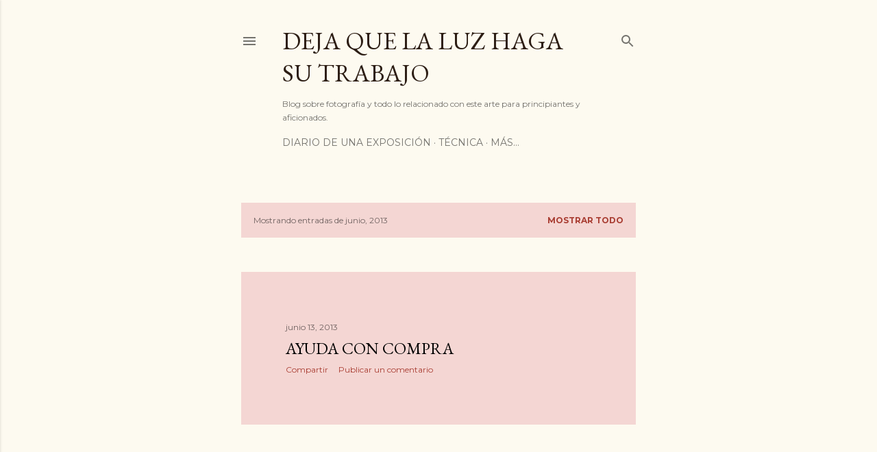

--- FILE ---
content_type: text/html; charset=UTF-8
request_url: https://www.dejaquelaluzhagasutrabajo.com/2013/06/
body_size: 25685
content:
<!DOCTYPE html>
<html dir='ltr' xmlns='http://www.w3.org/1999/xhtml' xmlns:b='http://www.google.com/2005/gml/b' xmlns:data='http://www.google.com/2005/gml/data' xmlns:expr='http://www.google.com/2005/gml/expr'>
<head>
<!-- Global site tag (gtag.js) - Google Analytics -->
<script async='async' src='https://www.googletagmanager.com/gtag/js?id=UA-41721923-1'></script>
<script>
  window.dataLayer = window.dataLayer || [];
  function gtag(){dataLayer.push(arguments);}
  gtag('js', new Date());

  gtag('config', 'UA-41721923-1');
</script>
<script async='async' crossorigin='anonymous' src='https://pagead2.googlesyndication.com/pagead/js/adsbygoogle.js?client=ca-pub-6161100331249467'></script>
<!-- <script async='async' data-ad-client='ca-pub-6161100331249467' src='https://pagead2.googlesyndication.com/pagead/js/adsbygoogle.js'/> <script async='async' src='//pagead2.googlesyndication.com/pagead/js/adsbygoogle.js'/> <script> (adsbygoogle = window.adsbygoogle || []).push({ google_ad_client: &quot;ca-pub-6161100331249467&quot;, enable_page_level_ads: true }); </script> -->
<meta content='width=device-width, initial-scale=1' name='viewport'/>
<title>Deja que la luz haga su trabajo</title>
<meta content='text/html; charset=UTF-8' http-equiv='Content-Type'/>
<!-- Chrome, Firefox OS and Opera -->
<meta content='#fdfaf0' name='theme-color'/>
<!-- Windows Phone -->
<meta content='#fdfaf0' name='msapplication-navbutton-color'/>
<meta content='blogger' name='generator'/>
<link href='https://www.dejaquelaluzhagasutrabajo.com/favicon.ico' rel='icon' type='image/x-icon'/>
<link href='https://www.dejaquelaluzhagasutrabajo.com/2013/06/' rel='canonical'/>
<link rel="alternate" type="application/atom+xml" title="Deja que la luz haga su trabajo - Atom" href="https://www.dejaquelaluzhagasutrabajo.com/feeds/posts/default" />
<link rel="alternate" type="application/rss+xml" title="Deja que la luz haga su trabajo - RSS" href="https://www.dejaquelaluzhagasutrabajo.com/feeds/posts/default?alt=rss" />
<link rel="service.post" type="application/atom+xml" title="Deja que la luz haga su trabajo - Atom" href="https://www.blogger.com/feeds/4335156655788996270/posts/default" />
<!--Can't find substitution for tag [blog.ieCssRetrofitLinks]-->
<meta content='Blog sobre Fotografía para principiantes y aficionados en general. Teoría, técnica, viajes y temas variados que giran en torno a la Fotografía' name='description'/>
<meta content='https://www.dejaquelaluzhagasutrabajo.com/2013/06/' property='og:url'/>
<meta content='Deja que la luz haga su trabajo' property='og:title'/>
<meta content='Blog sobre Fotografía para principiantes y aficionados en general. Teoría, técnica, viajes y temas variados que giran en torno a la Fotografía' property='og:description'/>
<meta content='https://blogger.googleusercontent.com/img/b/R29vZ2xl/AVvXsEgElglJhCqRBfPpBOiWsLLbyoLlg5ZywiUEl4ZgYTKYRgrA0GWfBiVXijPtK3KbTCZ9xB1ZtDhmVdiAKQushwZMls2Jz7-XwpLNufrCF9f5rk-aFfEdunwhjN7quAGUgkzWhkGJHEGF6X3p/w1200-h630-p-k-no-nu/' property='og:image'/>
<style type='text/css'>@font-face{font-family:'EB Garamond';font-style:normal;font-weight:400;font-display:swap;src:url(//fonts.gstatic.com/s/ebgaramond/v32/SlGDmQSNjdsmc35JDF1K5E55YMjF_7DPuGi-6_RkCY9_WamXgHlIbvw.woff2)format('woff2');unicode-range:U+0460-052F,U+1C80-1C8A,U+20B4,U+2DE0-2DFF,U+A640-A69F,U+FE2E-FE2F;}@font-face{font-family:'EB Garamond';font-style:normal;font-weight:400;font-display:swap;src:url(//fonts.gstatic.com/s/ebgaramond/v32/SlGDmQSNjdsmc35JDF1K5E55YMjF_7DPuGi-6_RkAI9_WamXgHlIbvw.woff2)format('woff2');unicode-range:U+0301,U+0400-045F,U+0490-0491,U+04B0-04B1,U+2116;}@font-face{font-family:'EB Garamond';font-style:normal;font-weight:400;font-display:swap;src:url(//fonts.gstatic.com/s/ebgaramond/v32/SlGDmQSNjdsmc35JDF1K5E55YMjF_7DPuGi-6_RkCI9_WamXgHlIbvw.woff2)format('woff2');unicode-range:U+1F00-1FFF;}@font-face{font-family:'EB Garamond';font-style:normal;font-weight:400;font-display:swap;src:url(//fonts.gstatic.com/s/ebgaramond/v32/SlGDmQSNjdsmc35JDF1K5E55YMjF_7DPuGi-6_RkB49_WamXgHlIbvw.woff2)format('woff2');unicode-range:U+0370-0377,U+037A-037F,U+0384-038A,U+038C,U+038E-03A1,U+03A3-03FF;}@font-face{font-family:'EB Garamond';font-style:normal;font-weight:400;font-display:swap;src:url(//fonts.gstatic.com/s/ebgaramond/v32/SlGDmQSNjdsmc35JDF1K5E55YMjF_7DPuGi-6_RkC49_WamXgHlIbvw.woff2)format('woff2');unicode-range:U+0102-0103,U+0110-0111,U+0128-0129,U+0168-0169,U+01A0-01A1,U+01AF-01B0,U+0300-0301,U+0303-0304,U+0308-0309,U+0323,U+0329,U+1EA0-1EF9,U+20AB;}@font-face{font-family:'EB Garamond';font-style:normal;font-weight:400;font-display:swap;src:url(//fonts.gstatic.com/s/ebgaramond/v32/SlGDmQSNjdsmc35JDF1K5E55YMjF_7DPuGi-6_RkCo9_WamXgHlIbvw.woff2)format('woff2');unicode-range:U+0100-02BA,U+02BD-02C5,U+02C7-02CC,U+02CE-02D7,U+02DD-02FF,U+0304,U+0308,U+0329,U+1D00-1DBF,U+1E00-1E9F,U+1EF2-1EFF,U+2020,U+20A0-20AB,U+20AD-20C0,U+2113,U+2C60-2C7F,U+A720-A7FF;}@font-face{font-family:'EB Garamond';font-style:normal;font-weight:400;font-display:swap;src:url(//fonts.gstatic.com/s/ebgaramond/v32/SlGDmQSNjdsmc35JDF1K5E55YMjF_7DPuGi-6_RkBI9_WamXgHlI.woff2)format('woff2');unicode-range:U+0000-00FF,U+0131,U+0152-0153,U+02BB-02BC,U+02C6,U+02DA,U+02DC,U+0304,U+0308,U+0329,U+2000-206F,U+20AC,U+2122,U+2191,U+2193,U+2212,U+2215,U+FEFF,U+FFFD;}@font-face{font-family:'Lato';font-style:normal;font-weight:300;font-display:swap;src:url(//fonts.gstatic.com/s/lato/v25/S6u9w4BMUTPHh7USSwaPGQ3q5d0N7w.woff2)format('woff2');unicode-range:U+0100-02BA,U+02BD-02C5,U+02C7-02CC,U+02CE-02D7,U+02DD-02FF,U+0304,U+0308,U+0329,U+1D00-1DBF,U+1E00-1E9F,U+1EF2-1EFF,U+2020,U+20A0-20AB,U+20AD-20C0,U+2113,U+2C60-2C7F,U+A720-A7FF;}@font-face{font-family:'Lato';font-style:normal;font-weight:300;font-display:swap;src:url(//fonts.gstatic.com/s/lato/v25/S6u9w4BMUTPHh7USSwiPGQ3q5d0.woff2)format('woff2');unicode-range:U+0000-00FF,U+0131,U+0152-0153,U+02BB-02BC,U+02C6,U+02DA,U+02DC,U+0304,U+0308,U+0329,U+2000-206F,U+20AC,U+2122,U+2191,U+2193,U+2212,U+2215,U+FEFF,U+FFFD;}@font-face{font-family:'Lato';font-style:normal;font-weight:400;font-display:swap;src:url(//fonts.gstatic.com/s/lato/v25/S6uyw4BMUTPHjxAwXiWtFCfQ7A.woff2)format('woff2');unicode-range:U+0100-02BA,U+02BD-02C5,U+02C7-02CC,U+02CE-02D7,U+02DD-02FF,U+0304,U+0308,U+0329,U+1D00-1DBF,U+1E00-1E9F,U+1EF2-1EFF,U+2020,U+20A0-20AB,U+20AD-20C0,U+2113,U+2C60-2C7F,U+A720-A7FF;}@font-face{font-family:'Lato';font-style:normal;font-weight:400;font-display:swap;src:url(//fonts.gstatic.com/s/lato/v25/S6uyw4BMUTPHjx4wXiWtFCc.woff2)format('woff2');unicode-range:U+0000-00FF,U+0131,U+0152-0153,U+02BB-02BC,U+02C6,U+02DA,U+02DC,U+0304,U+0308,U+0329,U+2000-206F,U+20AC,U+2122,U+2191,U+2193,U+2212,U+2215,U+FEFF,U+FFFD;}@font-face{font-family:'Lato';font-style:normal;font-weight:700;font-display:swap;src:url(//fonts.gstatic.com/s/lato/v25/S6u9w4BMUTPHh6UVSwaPGQ3q5d0N7w.woff2)format('woff2');unicode-range:U+0100-02BA,U+02BD-02C5,U+02C7-02CC,U+02CE-02D7,U+02DD-02FF,U+0304,U+0308,U+0329,U+1D00-1DBF,U+1E00-1E9F,U+1EF2-1EFF,U+2020,U+20A0-20AB,U+20AD-20C0,U+2113,U+2C60-2C7F,U+A720-A7FF;}@font-face{font-family:'Lato';font-style:normal;font-weight:700;font-display:swap;src:url(//fonts.gstatic.com/s/lato/v25/S6u9w4BMUTPHh6UVSwiPGQ3q5d0.woff2)format('woff2');unicode-range:U+0000-00FF,U+0131,U+0152-0153,U+02BB-02BC,U+02C6,U+02DA,U+02DC,U+0304,U+0308,U+0329,U+2000-206F,U+20AC,U+2122,U+2191,U+2193,U+2212,U+2215,U+FEFF,U+FFFD;}@font-face{font-family:'Lora';font-style:normal;font-weight:400;font-display:swap;src:url(//fonts.gstatic.com/s/lora/v37/0QI6MX1D_JOuGQbT0gvTJPa787weuxJMkq18ndeYxZ2JTg.woff2)format('woff2');unicode-range:U+0460-052F,U+1C80-1C8A,U+20B4,U+2DE0-2DFF,U+A640-A69F,U+FE2E-FE2F;}@font-face{font-family:'Lora';font-style:normal;font-weight:400;font-display:swap;src:url(//fonts.gstatic.com/s/lora/v37/0QI6MX1D_JOuGQbT0gvTJPa787weuxJFkq18ndeYxZ2JTg.woff2)format('woff2');unicode-range:U+0301,U+0400-045F,U+0490-0491,U+04B0-04B1,U+2116;}@font-face{font-family:'Lora';font-style:normal;font-weight:400;font-display:swap;src:url(//fonts.gstatic.com/s/lora/v37/0QI6MX1D_JOuGQbT0gvTJPa787weuxI9kq18ndeYxZ2JTg.woff2)format('woff2');unicode-range:U+0302-0303,U+0305,U+0307-0308,U+0310,U+0312,U+0315,U+031A,U+0326-0327,U+032C,U+032F-0330,U+0332-0333,U+0338,U+033A,U+0346,U+034D,U+0391-03A1,U+03A3-03A9,U+03B1-03C9,U+03D1,U+03D5-03D6,U+03F0-03F1,U+03F4-03F5,U+2016-2017,U+2034-2038,U+203C,U+2040,U+2043,U+2047,U+2050,U+2057,U+205F,U+2070-2071,U+2074-208E,U+2090-209C,U+20D0-20DC,U+20E1,U+20E5-20EF,U+2100-2112,U+2114-2115,U+2117-2121,U+2123-214F,U+2190,U+2192,U+2194-21AE,U+21B0-21E5,U+21F1-21F2,U+21F4-2211,U+2213-2214,U+2216-22FF,U+2308-230B,U+2310,U+2319,U+231C-2321,U+2336-237A,U+237C,U+2395,U+239B-23B7,U+23D0,U+23DC-23E1,U+2474-2475,U+25AF,U+25B3,U+25B7,U+25BD,U+25C1,U+25CA,U+25CC,U+25FB,U+266D-266F,U+27C0-27FF,U+2900-2AFF,U+2B0E-2B11,U+2B30-2B4C,U+2BFE,U+3030,U+FF5B,U+FF5D,U+1D400-1D7FF,U+1EE00-1EEFF;}@font-face{font-family:'Lora';font-style:normal;font-weight:400;font-display:swap;src:url(//fonts.gstatic.com/s/lora/v37/0QI6MX1D_JOuGQbT0gvTJPa787weuxIvkq18ndeYxZ2JTg.woff2)format('woff2');unicode-range:U+0001-000C,U+000E-001F,U+007F-009F,U+20DD-20E0,U+20E2-20E4,U+2150-218F,U+2190,U+2192,U+2194-2199,U+21AF,U+21E6-21F0,U+21F3,U+2218-2219,U+2299,U+22C4-22C6,U+2300-243F,U+2440-244A,U+2460-24FF,U+25A0-27BF,U+2800-28FF,U+2921-2922,U+2981,U+29BF,U+29EB,U+2B00-2BFF,U+4DC0-4DFF,U+FFF9-FFFB,U+10140-1018E,U+10190-1019C,U+101A0,U+101D0-101FD,U+102E0-102FB,U+10E60-10E7E,U+1D2C0-1D2D3,U+1D2E0-1D37F,U+1F000-1F0FF,U+1F100-1F1AD,U+1F1E6-1F1FF,U+1F30D-1F30F,U+1F315,U+1F31C,U+1F31E,U+1F320-1F32C,U+1F336,U+1F378,U+1F37D,U+1F382,U+1F393-1F39F,U+1F3A7-1F3A8,U+1F3AC-1F3AF,U+1F3C2,U+1F3C4-1F3C6,U+1F3CA-1F3CE,U+1F3D4-1F3E0,U+1F3ED,U+1F3F1-1F3F3,U+1F3F5-1F3F7,U+1F408,U+1F415,U+1F41F,U+1F426,U+1F43F,U+1F441-1F442,U+1F444,U+1F446-1F449,U+1F44C-1F44E,U+1F453,U+1F46A,U+1F47D,U+1F4A3,U+1F4B0,U+1F4B3,U+1F4B9,U+1F4BB,U+1F4BF,U+1F4C8-1F4CB,U+1F4D6,U+1F4DA,U+1F4DF,U+1F4E3-1F4E6,U+1F4EA-1F4ED,U+1F4F7,U+1F4F9-1F4FB,U+1F4FD-1F4FE,U+1F503,U+1F507-1F50B,U+1F50D,U+1F512-1F513,U+1F53E-1F54A,U+1F54F-1F5FA,U+1F610,U+1F650-1F67F,U+1F687,U+1F68D,U+1F691,U+1F694,U+1F698,U+1F6AD,U+1F6B2,U+1F6B9-1F6BA,U+1F6BC,U+1F6C6-1F6CF,U+1F6D3-1F6D7,U+1F6E0-1F6EA,U+1F6F0-1F6F3,U+1F6F7-1F6FC,U+1F700-1F7FF,U+1F800-1F80B,U+1F810-1F847,U+1F850-1F859,U+1F860-1F887,U+1F890-1F8AD,U+1F8B0-1F8BB,U+1F8C0-1F8C1,U+1F900-1F90B,U+1F93B,U+1F946,U+1F984,U+1F996,U+1F9E9,U+1FA00-1FA6F,U+1FA70-1FA7C,U+1FA80-1FA89,U+1FA8F-1FAC6,U+1FACE-1FADC,U+1FADF-1FAE9,U+1FAF0-1FAF8,U+1FB00-1FBFF;}@font-face{font-family:'Lora';font-style:normal;font-weight:400;font-display:swap;src:url(//fonts.gstatic.com/s/lora/v37/0QI6MX1D_JOuGQbT0gvTJPa787weuxJOkq18ndeYxZ2JTg.woff2)format('woff2');unicode-range:U+0102-0103,U+0110-0111,U+0128-0129,U+0168-0169,U+01A0-01A1,U+01AF-01B0,U+0300-0301,U+0303-0304,U+0308-0309,U+0323,U+0329,U+1EA0-1EF9,U+20AB;}@font-face{font-family:'Lora';font-style:normal;font-weight:400;font-display:swap;src:url(//fonts.gstatic.com/s/lora/v37/0QI6MX1D_JOuGQbT0gvTJPa787weuxJPkq18ndeYxZ2JTg.woff2)format('woff2');unicode-range:U+0100-02BA,U+02BD-02C5,U+02C7-02CC,U+02CE-02D7,U+02DD-02FF,U+0304,U+0308,U+0329,U+1D00-1DBF,U+1E00-1E9F,U+1EF2-1EFF,U+2020,U+20A0-20AB,U+20AD-20C0,U+2113,U+2C60-2C7F,U+A720-A7FF;}@font-face{font-family:'Lora';font-style:normal;font-weight:400;font-display:swap;src:url(//fonts.gstatic.com/s/lora/v37/0QI6MX1D_JOuGQbT0gvTJPa787weuxJBkq18ndeYxZ0.woff2)format('woff2');unicode-range:U+0000-00FF,U+0131,U+0152-0153,U+02BB-02BC,U+02C6,U+02DA,U+02DC,U+0304,U+0308,U+0329,U+2000-206F,U+20AC,U+2122,U+2191,U+2193,U+2212,U+2215,U+FEFF,U+FFFD;}@font-face{font-family:'Montserrat';font-style:normal;font-weight:400;font-display:swap;src:url(//fonts.gstatic.com/s/montserrat/v31/JTUSjIg1_i6t8kCHKm459WRhyyTh89ZNpQ.woff2)format('woff2');unicode-range:U+0460-052F,U+1C80-1C8A,U+20B4,U+2DE0-2DFF,U+A640-A69F,U+FE2E-FE2F;}@font-face{font-family:'Montserrat';font-style:normal;font-weight:400;font-display:swap;src:url(//fonts.gstatic.com/s/montserrat/v31/JTUSjIg1_i6t8kCHKm459W1hyyTh89ZNpQ.woff2)format('woff2');unicode-range:U+0301,U+0400-045F,U+0490-0491,U+04B0-04B1,U+2116;}@font-face{font-family:'Montserrat';font-style:normal;font-weight:400;font-display:swap;src:url(//fonts.gstatic.com/s/montserrat/v31/JTUSjIg1_i6t8kCHKm459WZhyyTh89ZNpQ.woff2)format('woff2');unicode-range:U+0102-0103,U+0110-0111,U+0128-0129,U+0168-0169,U+01A0-01A1,U+01AF-01B0,U+0300-0301,U+0303-0304,U+0308-0309,U+0323,U+0329,U+1EA0-1EF9,U+20AB;}@font-face{font-family:'Montserrat';font-style:normal;font-weight:400;font-display:swap;src:url(//fonts.gstatic.com/s/montserrat/v31/JTUSjIg1_i6t8kCHKm459WdhyyTh89ZNpQ.woff2)format('woff2');unicode-range:U+0100-02BA,U+02BD-02C5,U+02C7-02CC,U+02CE-02D7,U+02DD-02FF,U+0304,U+0308,U+0329,U+1D00-1DBF,U+1E00-1E9F,U+1EF2-1EFF,U+2020,U+20A0-20AB,U+20AD-20C0,U+2113,U+2C60-2C7F,U+A720-A7FF;}@font-face{font-family:'Montserrat';font-style:normal;font-weight:400;font-display:swap;src:url(//fonts.gstatic.com/s/montserrat/v31/JTUSjIg1_i6t8kCHKm459WlhyyTh89Y.woff2)format('woff2');unicode-range:U+0000-00FF,U+0131,U+0152-0153,U+02BB-02BC,U+02C6,U+02DA,U+02DC,U+0304,U+0308,U+0329,U+2000-206F,U+20AC,U+2122,U+2191,U+2193,U+2212,U+2215,U+FEFF,U+FFFD;}@font-face{font-family:'Montserrat';font-style:normal;font-weight:700;font-display:swap;src:url(//fonts.gstatic.com/s/montserrat/v31/JTUSjIg1_i6t8kCHKm459WRhyyTh89ZNpQ.woff2)format('woff2');unicode-range:U+0460-052F,U+1C80-1C8A,U+20B4,U+2DE0-2DFF,U+A640-A69F,U+FE2E-FE2F;}@font-face{font-family:'Montserrat';font-style:normal;font-weight:700;font-display:swap;src:url(//fonts.gstatic.com/s/montserrat/v31/JTUSjIg1_i6t8kCHKm459W1hyyTh89ZNpQ.woff2)format('woff2');unicode-range:U+0301,U+0400-045F,U+0490-0491,U+04B0-04B1,U+2116;}@font-face{font-family:'Montserrat';font-style:normal;font-weight:700;font-display:swap;src:url(//fonts.gstatic.com/s/montserrat/v31/JTUSjIg1_i6t8kCHKm459WZhyyTh89ZNpQ.woff2)format('woff2');unicode-range:U+0102-0103,U+0110-0111,U+0128-0129,U+0168-0169,U+01A0-01A1,U+01AF-01B0,U+0300-0301,U+0303-0304,U+0308-0309,U+0323,U+0329,U+1EA0-1EF9,U+20AB;}@font-face{font-family:'Montserrat';font-style:normal;font-weight:700;font-display:swap;src:url(//fonts.gstatic.com/s/montserrat/v31/JTUSjIg1_i6t8kCHKm459WdhyyTh89ZNpQ.woff2)format('woff2');unicode-range:U+0100-02BA,U+02BD-02C5,U+02C7-02CC,U+02CE-02D7,U+02DD-02FF,U+0304,U+0308,U+0329,U+1D00-1DBF,U+1E00-1E9F,U+1EF2-1EFF,U+2020,U+20A0-20AB,U+20AD-20C0,U+2113,U+2C60-2C7F,U+A720-A7FF;}@font-face{font-family:'Montserrat';font-style:normal;font-weight:700;font-display:swap;src:url(//fonts.gstatic.com/s/montserrat/v31/JTUSjIg1_i6t8kCHKm459WlhyyTh89Y.woff2)format('woff2');unicode-range:U+0000-00FF,U+0131,U+0152-0153,U+02BB-02BC,U+02C6,U+02DA,U+02DC,U+0304,U+0308,U+0329,U+2000-206F,U+20AC,U+2122,U+2191,U+2193,U+2212,U+2215,U+FEFF,U+FFFD;}</style>
<style id='page-skin-1' type='text/css'><!--
/*! normalize.css v3.0.1 | MIT License | git.io/normalize */html{font-family:sans-serif;-ms-text-size-adjust:100%;-webkit-text-size-adjust:100%}body{margin:0}article,aside,details,figcaption,figure,footer,header,hgroup,main,nav,section,summary{display:block}audio,canvas,progress,video{display:inline-block;vertical-align:baseline}audio:not([controls]){display:none;height:0}[hidden],template{display:none}a{background:transparent}a:active,a:hover{outline:0}abbr[title]{border-bottom:1px dotted}b,strong{font-weight:bold}dfn{font-style:italic}h1{font-size:2em;margin:.67em 0}mark{background:#ff0;color:#000}small{font-size:80%}sub,sup{font-size:75%;line-height:0;position:relative;vertical-align:baseline}sup{top:-0.5em}sub{bottom:-0.25em}img{border:0}svg:not(:root){overflow:hidden}figure{margin:1em 40px}hr{-moz-box-sizing:content-box;box-sizing:content-box;height:0}pre{overflow:auto}code,kbd,pre,samp{font-family:monospace,monospace;font-size:1em}button,input,optgroup,select,textarea{color:inherit;font:inherit;margin:0}button{overflow:visible}button,select{text-transform:none}button,html input[type="button"],input[type="reset"],input[type="submit"]{-webkit-appearance:button;cursor:pointer}button[disabled],html input[disabled]{cursor:default}button::-moz-focus-inner,input::-moz-focus-inner{border:0;padding:0}input{line-height:normal}input[type="checkbox"],input[type="radio"]{box-sizing:border-box;padding:0}input[type="number"]::-webkit-inner-spin-button,input[type="number"]::-webkit-outer-spin-button{height:auto}input[type="search"]{-webkit-appearance:textfield;-moz-box-sizing:content-box;-webkit-box-sizing:content-box;box-sizing:content-box}input[type="search"]::-webkit-search-cancel-button,input[type="search"]::-webkit-search-decoration{-webkit-appearance:none}fieldset{border:1px solid #c0c0c0;margin:0 2px;padding:.35em .625em .75em}legend{border:0;padding:0}textarea{overflow:auto}optgroup{font-weight:bold}table{border-collapse:collapse;border-spacing:0}td,th{padding:0}
/*!************************************************
* Blogger Template Style
* Name: Soho
**************************************************/
body{
overflow-wrap:break-word;
word-break:break-word;
word-wrap:break-word
}
.hidden{
display:none
}
.invisible{
visibility:hidden
}
.container::after,.float-container::after{
clear:both;
content:'';
display:table
}
.clearboth{
clear:both
}
#comments .comment .comment-actions,.subscribe-popup .FollowByEmail .follow-by-email-submit{
background:0 0;
border:0;
box-shadow:none;
color:#f8220c;
cursor:pointer;
font-size:14px;
font-weight:700;
outline:0;
text-decoration:none;
text-transform:uppercase;
width:auto
}
.dim-overlay{
background-color:rgba(0,0,0,.54);
height:100vh;
left:0;
position:fixed;
top:0;
width:100%
}
#sharing-dim-overlay{
background-color:transparent
}
input::-ms-clear{
display:none
}
.blogger-logo,.svg-icon-24.blogger-logo{
fill:#ff9800;
opacity:1
}
.loading-spinner-large{
-webkit-animation:mspin-rotate 1.568s infinite linear;
animation:mspin-rotate 1.568s infinite linear;
height:48px;
overflow:hidden;
position:absolute;
width:48px;
z-index:200
}
.loading-spinner-large>div{
-webkit-animation:mspin-revrot 5332ms infinite steps(4);
animation:mspin-revrot 5332ms infinite steps(4)
}
.loading-spinner-large>div>div{
-webkit-animation:mspin-singlecolor-large-film 1333ms infinite steps(81);
animation:mspin-singlecolor-large-film 1333ms infinite steps(81);
background-size:100%;
height:48px;
width:3888px
}
.mspin-black-large>div>div,.mspin-grey_54-large>div>div{
background-image:url(https://www.blogblog.com/indie/mspin_black_large.svg)
}
.mspin-white-large>div>div{
background-image:url(https://www.blogblog.com/indie/mspin_white_large.svg)
}
.mspin-grey_54-large{
opacity:.54
}
@-webkit-keyframes mspin-singlecolor-large-film{
from{
-webkit-transform:translateX(0);
transform:translateX(0)
}
to{
-webkit-transform:translateX(-3888px);
transform:translateX(-3888px)
}
}
@keyframes mspin-singlecolor-large-film{
from{
-webkit-transform:translateX(0);
transform:translateX(0)
}
to{
-webkit-transform:translateX(-3888px);
transform:translateX(-3888px)
}
}
@-webkit-keyframes mspin-rotate{
from{
-webkit-transform:rotate(0);
transform:rotate(0)
}
to{
-webkit-transform:rotate(360deg);
transform:rotate(360deg)
}
}
@keyframes mspin-rotate{
from{
-webkit-transform:rotate(0);
transform:rotate(0)
}
to{
-webkit-transform:rotate(360deg);
transform:rotate(360deg)
}
}
@-webkit-keyframes mspin-revrot{
from{
-webkit-transform:rotate(0);
transform:rotate(0)
}
to{
-webkit-transform:rotate(-360deg);
transform:rotate(-360deg)
}
}
@keyframes mspin-revrot{
from{
-webkit-transform:rotate(0);
transform:rotate(0)
}
to{
-webkit-transform:rotate(-360deg);
transform:rotate(-360deg)
}
}
.skip-navigation{
background-color:#fff;
box-sizing:border-box;
color:#000;
display:block;
height:0;
left:0;
line-height:50px;
overflow:hidden;
padding-top:0;
position:fixed;
text-align:center;
top:0;
-webkit-transition:box-shadow .3s,height .3s,padding-top .3s;
transition:box-shadow .3s,height .3s,padding-top .3s;
width:100%;
z-index:900
}
.skip-navigation:focus{
box-shadow:0 4px 5px 0 rgba(0,0,0,.14),0 1px 10px 0 rgba(0,0,0,.12),0 2px 4px -1px rgba(0,0,0,.2);
height:50px
}
#main{
outline:0
}
.main-heading{
position:absolute;
clip:rect(1px,1px,1px,1px);
padding:0;
border:0;
height:1px;
width:1px;
overflow:hidden
}
.Attribution{
margin-top:1em;
text-align:center
}
.Attribution .blogger img,.Attribution .blogger svg{
vertical-align:bottom
}
.Attribution .blogger img{
margin-right:.5em
}
.Attribution div{
line-height:24px;
margin-top:.5em
}
.Attribution .copyright,.Attribution .image-attribution{
font-size:.7em;
margin-top:1.5em
}
.BLOG_mobile_video_class{
display:none
}
.bg-photo{
background-attachment:scroll!important
}
body .CSS_LIGHTBOX{
z-index:900
}
.extendable .show-less,.extendable .show-more{
border-color:#f8220c;
color:#f8220c;
margin-top:8px
}
.extendable .show-less.hidden,.extendable .show-more.hidden{
display:none
}
.inline-ad{
display:none;
max-width:100%;
overflow:hidden
}
.adsbygoogle{
display:block
}
#cookieChoiceInfo{
bottom:0;
top:auto
}
iframe.b-hbp-video{
border:0
}
.post-body img{
max-width:100%
}
.post-body iframe{
max-width:100%
}
.post-body a[imageanchor="1"]{
display:inline-block
}
.byline{
margin-right:1em
}
.byline:last-child{
margin-right:0
}
.link-copied-dialog{
max-width:520px;
outline:0
}
.link-copied-dialog .modal-dialog-buttons{
margin-top:8px
}
.link-copied-dialog .goog-buttonset-default{
background:0 0;
border:0
}
.link-copied-dialog .goog-buttonset-default:focus{
outline:0
}
.paging-control-container{
margin-bottom:16px
}
.paging-control-container .paging-control{
display:inline-block
}
.paging-control-container .comment-range-text::after,.paging-control-container .paging-control{
color:#f8220c
}
.paging-control-container .comment-range-text,.paging-control-container .paging-control{
margin-right:8px
}
.paging-control-container .comment-range-text::after,.paging-control-container .paging-control::after{
content:'\00B7';
cursor:default;
padding-left:8px;
pointer-events:none
}
.paging-control-container .comment-range-text:last-child::after,.paging-control-container .paging-control:last-child::after{
content:none
}
.byline.reactions iframe{
height:20px
}
.b-notification{
color:#000;
background-color:#fff;
border-bottom:solid 1px #000;
box-sizing:border-box;
padding:16px 32px;
text-align:center
}
.b-notification.visible{
-webkit-transition:margin-top .3s cubic-bezier(.4,0,.2,1);
transition:margin-top .3s cubic-bezier(.4,0,.2,1)
}
.b-notification.invisible{
position:absolute
}
.b-notification-close{
position:absolute;
right:8px;
top:8px
}
.no-posts-message{
line-height:40px;
text-align:center
}
@media screen and (max-width:1420px){
body.item-view .post-body a[imageanchor="1"][style*="float: left;"],body.item-view .post-body a[imageanchor="1"][style*="float: right;"]{
float:none!important;
clear:none!important
}
body.item-view .post-body a[imageanchor="1"] img{
display:block;
height:auto;
margin:0 auto
}
body.item-view .post-body>.separator:first-child>a[imageanchor="1"]:first-child{
margin-top:20px
}
.post-body a[imageanchor]{
display:block
}
body.item-view .post-body a[imageanchor="1"]{
margin-left:0!important;
margin-right:0!important
}
body.item-view .post-body a[imageanchor="1"]+a[imageanchor="1"]{
margin-top:16px
}
}
.item-control{
display:none
}
#comments{
border-top:1px dashed rgba(0,0,0,.54);
margin-top:20px;
padding:20px
}
#comments .comment-thread ol{
margin:0;
padding-left:0;
padding-left:0
}
#comments .comment .comment-replybox-single,#comments .comment-thread .comment-replies{
margin-left:60px
}
#comments .comment-thread .thread-count{
display:none
}
#comments .comment{
list-style-type:none;
padding:0 0 30px;
position:relative
}
#comments .comment .comment{
padding-bottom:8px
}
.comment .avatar-image-container{
position:absolute
}
.comment .avatar-image-container img{
border-radius:50%
}
.avatar-image-container svg,.comment .avatar-image-container .avatar-icon{
border-radius:50%;
border:solid 1px #000000;
box-sizing:border-box;
fill:#000000;
height:35px;
margin:0;
padding:7px;
width:35px
}
.comment .comment-block{
margin-top:10px;
margin-left:60px;
padding-bottom:0
}
#comments .comment-author-header-wrapper{
margin-left:40px
}
#comments .comment .thread-expanded .comment-block{
padding-bottom:20px
}
#comments .comment .comment-header .user,#comments .comment .comment-header .user a{
color:#000000;
font-style:normal;
font-weight:700
}
#comments .comment .comment-actions{
bottom:0;
margin-bottom:15px;
position:absolute
}
#comments .comment .comment-actions>*{
margin-right:8px
}
#comments .comment .comment-header .datetime{
bottom:0;
color:rgba(0, 0, 0, 0.54);
display:inline-block;
font-size:13px;
font-style:italic;
margin-left:8px
}
#comments .comment .comment-footer .comment-timestamp a,#comments .comment .comment-header .datetime a{
color:rgba(0, 0, 0, 0.54)
}
#comments .comment .comment-content,.comment .comment-body{
margin-top:12px;
word-break:break-word
}
.comment-body{
margin-bottom:12px
}
#comments.embed[data-num-comments="0"]{
border:0;
margin-top:0;
padding-top:0
}
#comments.embed[data-num-comments="0"] #comment-post-message,#comments.embed[data-num-comments="0"] div.comment-form>p,#comments.embed[data-num-comments="0"] p.comment-footer{
display:none
}
#comment-editor-src{
display:none
}
.comments .comments-content .loadmore.loaded{
max-height:0;
opacity:0;
overflow:hidden
}
.extendable .remaining-items{
height:0;
overflow:hidden;
-webkit-transition:height .3s cubic-bezier(.4,0,.2,1);
transition:height .3s cubic-bezier(.4,0,.2,1)
}
.extendable .remaining-items.expanded{
height:auto
}
.svg-icon-24,.svg-icon-24-button{
cursor:pointer;
height:24px;
width:24px;
min-width:24px
}
.touch-icon{
margin:-12px;
padding:12px
}
.touch-icon:active,.touch-icon:focus{
background-color:rgba(153,153,153,.4);
border-radius:50%
}
svg:not(:root).touch-icon{
overflow:visible
}
html[dir=rtl] .rtl-reversible-icon{
-webkit-transform:scaleX(-1);
-ms-transform:scaleX(-1);
transform:scaleX(-1)
}
.svg-icon-24-button,.touch-icon-button{
background:0 0;
border:0;
margin:0;
outline:0;
padding:0
}
.touch-icon-button .touch-icon:active,.touch-icon-button .touch-icon:focus{
background-color:transparent
}
.touch-icon-button:active .touch-icon,.touch-icon-button:focus .touch-icon{
background-color:rgba(153,153,153,.4);
border-radius:50%
}
.Profile .default-avatar-wrapper .avatar-icon{
border-radius:50%;
border:solid 1px #000000;
box-sizing:border-box;
fill:#000000;
margin:0
}
.Profile .individual .default-avatar-wrapper .avatar-icon{
padding:25px
}
.Profile .individual .avatar-icon,.Profile .individual .profile-img{
height:120px;
width:120px
}
.Profile .team .default-avatar-wrapper .avatar-icon{
padding:8px
}
.Profile .team .avatar-icon,.Profile .team .default-avatar-wrapper,.Profile .team .profile-img{
height:40px;
width:40px
}
.snippet-container{
margin:0;
position:relative;
overflow:hidden
}
.snippet-fade{
bottom:0;
box-sizing:border-box;
position:absolute;
width:96px
}
.snippet-fade{
right:0
}
.snippet-fade:after{
content:'\2026'
}
.snippet-fade:after{
float:right
}
.centered-top-container.sticky{
left:0;
position:fixed;
right:0;
top:0;
width:auto;
z-index:50;
-webkit-transition-property:opacity,-webkit-transform;
transition-property:opacity,-webkit-transform;
transition-property:transform,opacity;
transition-property:transform,opacity,-webkit-transform;
-webkit-transition-duration:.2s;
transition-duration:.2s;
-webkit-transition-timing-function:cubic-bezier(.4,0,.2,1);
transition-timing-function:cubic-bezier(.4,0,.2,1)
}
.centered-top-placeholder{
display:none
}
.collapsed-header .centered-top-placeholder{
display:block
}
.centered-top-container .Header .replaced h1,.centered-top-placeholder .Header .replaced h1{
display:none
}
.centered-top-container.sticky .Header .replaced h1{
display:block
}
.centered-top-container.sticky .Header .header-widget{
background:0 0
}
.centered-top-container.sticky .Header .header-image-wrapper{
display:none
}
.centered-top-container img,.centered-top-placeholder img{
max-width:100%
}
.collapsible{
-webkit-transition:height .3s cubic-bezier(.4,0,.2,1);
transition:height .3s cubic-bezier(.4,0,.2,1)
}
.collapsible,.collapsible>summary{
display:block;
overflow:hidden
}
.collapsible>:not(summary){
display:none
}
.collapsible[open]>:not(summary){
display:block
}
.collapsible:focus,.collapsible>summary:focus{
outline:0
}
.collapsible>summary{
cursor:pointer;
display:block;
padding:0
}
.collapsible:focus>summary,.collapsible>summary:focus{
background-color:transparent
}
.collapsible>summary::-webkit-details-marker{
display:none
}
.collapsible-title{
-webkit-box-align:center;
-webkit-align-items:center;
-ms-flex-align:center;
align-items:center;
display:-webkit-box;
display:-webkit-flex;
display:-ms-flexbox;
display:flex
}
.collapsible-title .title{
-webkit-box-flex:1;
-webkit-flex:1 1 auto;
-ms-flex:1 1 auto;
flex:1 1 auto;
-webkit-box-ordinal-group:1;
-webkit-order:0;
-ms-flex-order:0;
order:0;
overflow:hidden;
text-overflow:ellipsis;
white-space:nowrap
}
.collapsible-title .chevron-down,.collapsible[open] .collapsible-title .chevron-up{
display:block
}
.collapsible-title .chevron-up,.collapsible[open] .collapsible-title .chevron-down{
display:none
}
.flat-button{
cursor:pointer;
display:inline-block;
font-weight:700;
text-transform:uppercase;
border-radius:2px;
padding:8px;
margin:-8px
}
.flat-icon-button{
background:0 0;
border:0;
margin:0;
outline:0;
padding:0;
margin:-12px;
padding:12px;
cursor:pointer;
box-sizing:content-box;
display:inline-block;
line-height:0
}
.flat-icon-button,.flat-icon-button .splash-wrapper{
border-radius:50%
}
.flat-icon-button .splash.animate{
-webkit-animation-duration:.3s;
animation-duration:.3s
}
.overflowable-container{
max-height:28px;
overflow:hidden;
position:relative
}
.overflow-button{
cursor:pointer
}
#overflowable-dim-overlay{
background:0 0
}
.overflow-popup{
box-shadow:0 2px 2px 0 rgba(0,0,0,.14),0 3px 1px -2px rgba(0,0,0,.2),0 1px 5px 0 rgba(0,0,0,.12);
background-color:#fdfaf0;
left:0;
max-width:calc(100% - 32px);
position:absolute;
top:0;
visibility:hidden;
z-index:101
}
.overflow-popup ul{
list-style:none
}
.overflow-popup .tabs li,.overflow-popup li{
display:block;
height:auto
}
.overflow-popup .tabs li{
padding-left:0;
padding-right:0
}
.overflow-button.hidden,.overflow-popup .tabs li.hidden,.overflow-popup li.hidden{
display:none
}
.search{
display:-webkit-box;
display:-webkit-flex;
display:-ms-flexbox;
display:flex;
line-height:24px;
width:24px
}
.search.focused{
width:100%
}
.search.focused .section{
width:100%
}
.search form{
z-index:101
}
.search h3{
display:none
}
.search form{
display:-webkit-box;
display:-webkit-flex;
display:-ms-flexbox;
display:flex;
-webkit-box-flex:1;
-webkit-flex:1 0 0;
-ms-flex:1 0 0px;
flex:1 0 0;
border-bottom:solid 1px transparent;
padding-bottom:8px
}
.search form>*{
display:none
}
.search.focused form>*{
display:block
}
.search .search-input label{
display:none
}
.centered-top-placeholder.cloned .search form{
z-index:30
}
.search.focused form{
border-color:rgba(0, 0, 0, 0.54);
position:relative;
width:auto
}
.collapsed-header .centered-top-container .search.focused form{
border-bottom-color:transparent
}
.search-expand{
-webkit-box-flex:0;
-webkit-flex:0 0 auto;
-ms-flex:0 0 auto;
flex:0 0 auto
}
.search-expand-text{
display:none
}
.search-close{
display:inline;
vertical-align:middle
}
.search-input{
-webkit-box-flex:1;
-webkit-flex:1 0 1px;
-ms-flex:1 0 1px;
flex:1 0 1px
}
.search-input input{
background:0 0;
border:0;
box-sizing:border-box;
color:rgba(0, 0, 0, 0.54);
display:inline-block;
outline:0;
width:calc(100% - 48px)
}
.search-input input.no-cursor{
color:transparent;
text-shadow:0 0 0 rgba(0, 0, 0, 0.54)
}
.collapsed-header .centered-top-container .search-action,.collapsed-header .centered-top-container .search-input input{
color:rgba(0, 0, 0, 0.54)
}
.collapsed-header .centered-top-container .search-input input.no-cursor{
color:transparent;
text-shadow:0 0 0 rgba(0, 0, 0, 0.54)
}
.collapsed-header .centered-top-container .search-input input.no-cursor:focus,.search-input input.no-cursor:focus{
outline:0
}
.search-focused>*{
visibility:hidden
}
.search-focused .search,.search-focused .search-icon{
visibility:visible
}
.search.focused .search-action{
display:block
}
.search.focused .search-action:disabled{
opacity:.3
}
.widget.Sharing .sharing-button{
display:none
}
.widget.Sharing .sharing-buttons li{
padding:0
}
.widget.Sharing .sharing-buttons li span{
display:none
}
.post-share-buttons{
position:relative
}
.centered-bottom .share-buttons .svg-icon-24,.share-buttons .svg-icon-24{
fill:#000000
}
.sharing-open.touch-icon-button:active .touch-icon,.sharing-open.touch-icon-button:focus .touch-icon{
background-color:transparent
}
.share-buttons{
background-color:#fdfaf0;
border-radius:2px;
box-shadow:0 2px 2px 0 rgba(0,0,0,.14),0 3px 1px -2px rgba(0,0,0,.2),0 1px 5px 0 rgba(0,0,0,.12);
color:#000000;
list-style:none;
margin:0;
padding:8px 0;
position:absolute;
top:-11px;
min-width:200px;
z-index:101
}
.share-buttons.hidden{
display:none
}
.sharing-button{
background:0 0;
border:0;
margin:0;
outline:0;
padding:0;
cursor:pointer
}
.share-buttons li{
margin:0;
height:48px
}
.share-buttons li:last-child{
margin-bottom:0
}
.share-buttons li .sharing-platform-button{
box-sizing:border-box;
cursor:pointer;
display:block;
height:100%;
margin-bottom:0;
padding:0 16px;
position:relative;
width:100%
}
.share-buttons li .sharing-platform-button:focus,.share-buttons li .sharing-platform-button:hover{
background-color:rgba(128,128,128,.1);
outline:0
}
.share-buttons li svg[class*=" sharing-"],.share-buttons li svg[class^=sharing-]{
position:absolute;
top:10px
}
.share-buttons li span.sharing-platform-button{
position:relative;
top:0
}
.share-buttons li .platform-sharing-text{
display:block;
font-size:16px;
line-height:48px;
white-space:nowrap
}
.share-buttons li .platform-sharing-text{
margin-left:56px
}
.sidebar-container{
background-color:#f7f7f7;
max-width:258px;
overflow-y:auto;
-webkit-transition-property:-webkit-transform;
transition-property:-webkit-transform;
transition-property:transform;
transition-property:transform,-webkit-transform;
-webkit-transition-duration:.3s;
transition-duration:.3s;
-webkit-transition-timing-function:cubic-bezier(0,0,.2,1);
transition-timing-function:cubic-bezier(0,0,.2,1);
width:258px;
z-index:101;
-webkit-overflow-scrolling:touch
}
.sidebar-container .navigation{
line-height:0;
padding:16px
}
.sidebar-container .sidebar-back{
cursor:pointer
}
.sidebar-container .widget{
background:0 0;
margin:0 16px;
padding:16px 0
}
.sidebar-container .widget .title{
color:rgba(0, 0, 0, 0.54);
margin:0
}
.sidebar-container .widget ul{
list-style:none;
margin:0;
padding:0
}
.sidebar-container .widget ul ul{
margin-left:1em
}
.sidebar-container .widget li{
font-size:16px;
line-height:normal
}
.sidebar-container .widget+.widget{
border-top:1px dashed #f4d6d3
}
.BlogArchive li{
margin:16px 0
}
.BlogArchive li:last-child{
margin-bottom:0
}
.Label li a{
display:inline-block
}
.BlogArchive .post-count,.Label .label-count{
float:right;
margin-left:.25em
}
.BlogArchive .post-count::before,.Label .label-count::before{
content:'('
}
.BlogArchive .post-count::after,.Label .label-count::after{
content:')'
}
.widget.Translate .skiptranslate>div{
display:block!important
}
.widget.Profile .profile-link{
display:-webkit-box;
display:-webkit-flex;
display:-ms-flexbox;
display:flex
}
.widget.Profile .team-member .default-avatar-wrapper,.widget.Profile .team-member .profile-img{
-webkit-box-flex:0;
-webkit-flex:0 0 auto;
-ms-flex:0 0 auto;
flex:0 0 auto;
margin-right:1em
}
.widget.Profile .individual .profile-link{
-webkit-box-orient:vertical;
-webkit-box-direction:normal;
-webkit-flex-direction:column;
-ms-flex-direction:column;
flex-direction:column
}
.widget.Profile .team .profile-link .profile-name{
-webkit-align-self:center;
-ms-flex-item-align:center;
-ms-grid-row-align:center;
align-self:center;
display:block;
-webkit-box-flex:1;
-webkit-flex:1 1 auto;
-ms-flex:1 1 auto;
flex:1 1 auto
}
.dim-overlay{
background-color:rgba(0,0,0,.54);
z-index:100
}
body.sidebar-visible{
overflow-y:hidden
}
@media screen and (max-width:1671px){
.sidebar-container{
bottom:0;
position:fixed;
top:0;
left:0;
right:auto
}
.sidebar-container.sidebar-invisible{
-webkit-transition-timing-function:cubic-bezier(.4,0,.6,1);
transition-timing-function:cubic-bezier(.4,0,.6,1)
}
html[dir=ltr] .sidebar-container.sidebar-invisible{
-webkit-transform:translateX(-258px);
-ms-transform:translateX(-258px);
transform:translateX(-258px)
}
html[dir=rtl] .sidebar-container.sidebar-invisible{
-webkit-transform:translateX(258px);
-ms-transform:translateX(258px);
transform:translateX(258px)
}
}
@media screen and (min-width:1672px){
.sidebar-container{
position:absolute;
top:0;
left:0;
right:auto
}
.sidebar-container .navigation{
display:none
}
}
.dialog{
box-shadow:0 2px 2px 0 rgba(0,0,0,.14),0 3px 1px -2px rgba(0,0,0,.2),0 1px 5px 0 rgba(0,0,0,.12);
background:#fdfaf0;
box-sizing:border-box;
color:#000000;
padding:30px;
position:fixed;
text-align:center;
width:calc(100% - 24px);
z-index:101
}
.dialog input[type=email],.dialog input[type=text]{
background-color:transparent;
border:0;
border-bottom:solid 1px rgba(0,0,0,.12);
color:#000000;
display:block;
font-family:EB Garamond, serif;
font-size:16px;
line-height:24px;
margin:auto;
padding-bottom:7px;
outline:0;
text-align:center;
width:100%
}
.dialog input[type=email]::-webkit-input-placeholder,.dialog input[type=text]::-webkit-input-placeholder{
color:#000000
}
.dialog input[type=email]::-moz-placeholder,.dialog input[type=text]::-moz-placeholder{
color:#000000
}
.dialog input[type=email]:-ms-input-placeholder,.dialog input[type=text]:-ms-input-placeholder{
color:#000000
}
.dialog input[type=email]::placeholder,.dialog input[type=text]::placeholder{
color:#000000
}
.dialog input[type=email]:focus,.dialog input[type=text]:focus{
border-bottom:solid 2px #f8220c;
padding-bottom:6px
}
.dialog input.no-cursor{
color:transparent;
text-shadow:0 0 0 #000000
}
.dialog input.no-cursor:focus{
outline:0
}
.dialog input.no-cursor:focus{
outline:0
}
.dialog input[type=submit]{
font-family:EB Garamond, serif
}
.dialog .goog-buttonset-default{
color:#f8220c
}
.subscribe-popup{
max-width:364px
}
.subscribe-popup h3{
color:#2c1d14;
font-size:1.8em;
margin-top:0
}
.subscribe-popup .FollowByEmail h3{
display:none
}
.subscribe-popup .FollowByEmail .follow-by-email-submit{
color:#f8220c;
display:inline-block;
margin:0 auto;
margin-top:24px;
width:auto;
white-space:normal
}
.subscribe-popup .FollowByEmail .follow-by-email-submit:disabled{
cursor:default;
opacity:.3
}
@media (max-width:800px){
.blog-name div.widget.Subscribe{
margin-bottom:16px
}
body.item-view .blog-name div.widget.Subscribe{
margin:8px auto 16px auto;
width:100%
}
}
body#layout .bg-photo,body#layout .bg-photo-overlay{
display:none
}
body#layout .page_body{
padding:0;
position:relative;
top:0
}
body#layout .page{
display:inline-block;
left:inherit;
position:relative;
vertical-align:top;
width:540px
}
body#layout .centered{
max-width:954px
}
body#layout .navigation{
display:none
}
body#layout .sidebar-container{
display:inline-block;
width:40%
}
body#layout .hamburger-menu,body#layout .search{
display:none
}
body{
background-color:#fdfaf0;
color:#000000;
font:normal 400 18px EB Garamond, serif;
height:100%;
margin:0;
min-height:100vh
}
h1,h2,h3,h4,h5,h6{
font-weight:400
}
a{
color:#f8220c;
text-decoration:none
}
.dim-overlay{
z-index:100
}
body.sidebar-visible .page_body{
overflow-y:scroll
}
.widget .title{
color:rgba(0, 0, 0, 0.54);
font:normal 400 12px Montserrat, sans-serif
}
.extendable .show-less,.extendable .show-more{
color:#5b3333;
font:normal 400 12px Montserrat, sans-serif;
margin:12px -8px 0 -8px;
text-transform:uppercase
}
.footer .widget,.main .widget{
margin:50px 0
}
.main .widget .title{
text-transform:uppercase
}
.inline-ad{
display:block;
margin-top:50px
}
.adsbygoogle{
text-align:center
}
.page_body{
display:-webkit-box;
display:-webkit-flex;
display:-ms-flexbox;
display:flex;
-webkit-box-orient:vertical;
-webkit-box-direction:normal;
-webkit-flex-direction:column;
-ms-flex-direction:column;
flex-direction:column;
min-height:100vh;
position:relative;
z-index:20
}
.page_body>*{
-webkit-box-flex:0;
-webkit-flex:0 0 auto;
-ms-flex:0 0 auto;
flex:0 0 auto
}
.page_body>#footer{
margin-top:auto
}
.centered-bottom,.centered-top{
margin:0 32px;
max-width:100%
}
.centered-top{
padding-bottom:12px;
padding-top:12px
}
.sticky .centered-top{
padding-bottom:0;
padding-top:0
}
.centered-top-container,.centered-top-placeholder{
background:#fdfaf0
}
.centered-top{
display:-webkit-box;
display:-webkit-flex;
display:-ms-flexbox;
display:flex;
-webkit-flex-wrap:wrap;
-ms-flex-wrap:wrap;
flex-wrap:wrap;
-webkit-box-pack:justify;
-webkit-justify-content:space-between;
-ms-flex-pack:justify;
justify-content:space-between;
position:relative
}
.sticky .centered-top{
-webkit-flex-wrap:nowrap;
-ms-flex-wrap:nowrap;
flex-wrap:nowrap
}
.centered-top-container .svg-icon-24,.centered-top-placeholder .svg-icon-24{
fill:rgba(0, 0, 0, 0.54)
}
.back-button-container,.hamburger-menu-container{
-webkit-box-flex:0;
-webkit-flex:0 0 auto;
-ms-flex:0 0 auto;
flex:0 0 auto;
height:48px;
-webkit-box-ordinal-group:2;
-webkit-order:1;
-ms-flex-order:1;
order:1
}
.sticky .back-button-container,.sticky .hamburger-menu-container{
-webkit-box-ordinal-group:2;
-webkit-order:1;
-ms-flex-order:1;
order:1
}
.back-button,.hamburger-menu,.search-expand-icon{
cursor:pointer;
margin-top:0
}
.search{
-webkit-box-align:start;
-webkit-align-items:flex-start;
-ms-flex-align:start;
align-items:flex-start;
-webkit-box-flex:0;
-webkit-flex:0 0 auto;
-ms-flex:0 0 auto;
flex:0 0 auto;
height:48px;
margin-left:24px;
-webkit-box-ordinal-group:4;
-webkit-order:3;
-ms-flex-order:3;
order:3
}
.search,.search.focused{
width:auto
}
.search.focused{
position:static
}
.sticky .search{
display:none;
-webkit-box-ordinal-group:5;
-webkit-order:4;
-ms-flex-order:4;
order:4
}
.search .section{
right:0;
margin-top:12px;
position:absolute;
top:12px;
width:0
}
.sticky .search .section{
top:0
}
.search-expand{
background:0 0;
border:0;
margin:0;
outline:0;
padding:0;
color:#5b3333;
cursor:pointer;
-webkit-box-flex:0;
-webkit-flex:0 0 auto;
-ms-flex:0 0 auto;
flex:0 0 auto;
font:normal 400 12px Montserrat, sans-serif;
text-transform:uppercase;
word-break:normal
}
.search.focused .search-expand{
visibility:hidden
}
.search .dim-overlay{
background:0 0
}
.search.focused .section{
max-width:400px
}
.search.focused form{
border-color:rgba(0, 0, 0, 0.54);
height:24px
}
.search.focused .search-input{
display:-webkit-box;
display:-webkit-flex;
display:-ms-flexbox;
display:flex;
-webkit-box-flex:1;
-webkit-flex:1 1 auto;
-ms-flex:1 1 auto;
flex:1 1 auto
}
.search-input input{
-webkit-box-flex:1;
-webkit-flex:1 1 auto;
-ms-flex:1 1 auto;
flex:1 1 auto;
font:normal 400 16px Montserrat, sans-serif
}
.search input[type=submit]{
display:none
}
.subscribe-section-container{
-webkit-box-flex:1;
-webkit-flex:1 0 auto;
-ms-flex:1 0 auto;
flex:1 0 auto;
margin-left:24px;
-webkit-box-ordinal-group:3;
-webkit-order:2;
-ms-flex-order:2;
order:2;
text-align:right
}
.sticky .subscribe-section-container{
-webkit-box-flex:0;
-webkit-flex:0 0 auto;
-ms-flex:0 0 auto;
flex:0 0 auto;
-webkit-box-ordinal-group:4;
-webkit-order:3;
-ms-flex-order:3;
order:3
}
.subscribe-button{
background:0 0;
border:0;
margin:0;
outline:0;
padding:0;
color:#5b3333;
cursor:pointer;
display:inline-block;
font:normal 400 12px Montserrat, sans-serif;
line-height:48px;
margin:0;
text-transform:uppercase;
word-break:normal
}
.subscribe-popup h3{
color:rgba(0, 0, 0, 0.54);
font:normal 400 12px Montserrat, sans-serif;
margin-bottom:24px;
text-transform:uppercase
}
.subscribe-popup div.widget.FollowByEmail .follow-by-email-address{
color:#000000;
font:normal 400 12px Montserrat, sans-serif
}
.subscribe-popup div.widget.FollowByEmail .follow-by-email-submit{
color:#5b3333;
font:normal 400 12px Montserrat, sans-serif;
margin-top:24px;
text-transform:uppercase
}
.blog-name{
-webkit-box-flex:1;
-webkit-flex:1 1 100%;
-ms-flex:1 1 100%;
flex:1 1 100%;
-webkit-box-ordinal-group:5;
-webkit-order:4;
-ms-flex-order:4;
order:4;
overflow:hidden
}
.sticky .blog-name{
-webkit-box-flex:1;
-webkit-flex:1 1 auto;
-ms-flex:1 1 auto;
flex:1 1 auto;
margin:0 12px;
-webkit-box-ordinal-group:3;
-webkit-order:2;
-ms-flex-order:2;
order:2
}
body.search-view .centered-top.search-focused .blog-name{
display:none
}
.widget.Header h1{
font:normal 400 18px EB Garamond, serif;
margin:0;
text-transform:uppercase
}
.widget.Header h1,.widget.Header h1 a{
color:#2c1d14
}
.widget.Header p{
color:rgba(0, 0, 0, 0.54);
font:normal 400 12px Montserrat, sans-serif;
line-height:1.7
}
.sticky .widget.Header h1{
font-size:16px;
line-height:48px;
overflow:hidden;
overflow-wrap:normal;
text-overflow:ellipsis;
white-space:nowrap;
word-wrap:normal
}
.sticky .widget.Header p{
display:none
}
.sticky{
box-shadow:0 1px 3px rgba(0, 0, 0, 0.1)
}
#page_list_top .widget.PageList{
font:normal 400 14px Montserrat, sans-serif;
line-height:28px
}
#page_list_top .widget.PageList .title{
display:none
}
#page_list_top .widget.PageList .overflowable-contents{
overflow:hidden
}
#page_list_top .widget.PageList .overflowable-contents ul{
list-style:none;
margin:0;
padding:0
}
#page_list_top .widget.PageList .overflow-popup ul{
list-style:none;
margin:0;
padding:0 20px
}
#page_list_top .widget.PageList .overflowable-contents li{
display:inline-block
}
#page_list_top .widget.PageList .overflowable-contents li.hidden{
display:none
}
#page_list_top .widget.PageList .overflowable-contents li:not(:first-child):before{
color:rgba(0, 0, 0, 0.54);
content:'\00b7'
}
#page_list_top .widget.PageList .overflow-button a,#page_list_top .widget.PageList .overflow-popup li a,#page_list_top .widget.PageList .overflowable-contents li a{
color:rgba(0, 0, 0, 0.54);
font:normal 400 14px Montserrat, sans-serif;
line-height:28px;
text-transform:uppercase
}
#page_list_top .widget.PageList .overflow-popup li.selected a,#page_list_top .widget.PageList .overflowable-contents li.selected a{
color:rgba(0, 0, 0, 0.54);
font:normal 700 14px Montserrat, sans-serif;
line-height:28px
}
#page_list_top .widget.PageList .overflow-button{
display:inline
}
.sticky #page_list_top{
display:none
}
body.homepage-view .hero-image.has-image{
background:#fdfaf0 url(//4.bp.blogspot.com/-kIaCMQlQgy0/WQzBD68mlPI/AAAAAAAAB-Q/dfIPbtv9SkAFRciruVjTsXvaLLi4WlP2ACK4B/s0/Amanecer%2BByN%2Bpara%2Bimprimir%2Bcopia.jpg) no-repeat scroll bottom center;
background-attachment:scroll;
background-color:#fdfaf0;
background-size:cover;
height:62.5vw;
max-height:75vh;
min-height:200px;
width:100%
}
.post-filter-message{
background-color:#f4d6d3;
color:rgba(0, 0, 0, 0.54);
display:-webkit-box;
display:-webkit-flex;
display:-ms-flexbox;
display:flex;
-webkit-flex-wrap:wrap;
-ms-flex-wrap:wrap;
flex-wrap:wrap;
font:normal 400 12px Montserrat, sans-serif;
-webkit-box-pack:justify;
-webkit-justify-content:space-between;
-ms-flex-pack:justify;
justify-content:space-between;
margin-top:50px;
padding:18px
}
.post-filter-message .message-container{
-webkit-box-flex:1;
-webkit-flex:1 1 auto;
-ms-flex:1 1 auto;
flex:1 1 auto;
min-width:0
}
.post-filter-message .home-link-container{
-webkit-box-flex:0;
-webkit-flex:0 0 auto;
-ms-flex:0 0 auto;
flex:0 0 auto
}
.post-filter-message .search-label,.post-filter-message .search-query{
color:rgba(0, 0, 0, 0.87);
font:normal 700 12px Montserrat, sans-serif;
text-transform:uppercase
}
.post-filter-message .home-link,.post-filter-message .home-link a{
color:#a93e33;
font:normal 700 12px Montserrat, sans-serif;
text-transform:uppercase
}
.widget.FeaturedPost .thumb.hero-thumb{
background-position:center;
background-size:cover;
height:360px
}
.widget.FeaturedPost .featured-post-snippet:before{
content:'\2014'
}
.snippet-container,.snippet-fade{
font:normal 400 14px Lora, serif;
line-height:23.8px
}
.snippet-container{
max-height:166.6px;
overflow:hidden
}
.snippet-fade{
background:-webkit-linear-gradient(left,#fdfaf0 0,#fdfaf0 20%,rgba(253, 250, 240, 0) 100%);
background:linear-gradient(to left,#fdfaf0 0,#fdfaf0 20%,rgba(253, 250, 240, 0) 100%);
color:#000000
}
.post-sidebar{
display:none
}
.widget.Blog .blog-posts .post-outer-container{
width:100%
}
.no-posts{
text-align:center
}
body.feed-view .widget.Blog .blog-posts .post-outer-container,body.item-view .widget.Blog .blog-posts .post-outer{
margin-bottom:50px
}
.widget.Blog .post.no-featured-image,.widget.PopularPosts .post.no-featured-image{
background-color:#f4d6d3;
padding:30px
}
.widget.Blog .post>.post-share-buttons-top{
right:0;
position:absolute;
top:0
}
.widget.Blog .post>.post-share-buttons-bottom{
bottom:0;
right:0;
position:absolute
}
.blog-pager{
text-align:right
}
.blog-pager a{
color:#5b3333;
font:normal 400 12px Montserrat, sans-serif;
text-transform:uppercase
}
.blog-pager .blog-pager-newer-link,.blog-pager .home-link{
display:none
}
.post-title{
font:normal 400 20px EB Garamond, serif;
margin:0;
text-transform:uppercase
}
.post-title,.post-title a{
color:#2c1d14
}
.post.no-featured-image .post-title,.post.no-featured-image .post-title a{
color:#000000
}
body.item-view .post-body-container:before{
content:'\2014'
}
.post-body{
color:#000000;
font:normal 400 14px Lora, serif;
line-height:1.7
}
.post-body blockquote{
color:#000000;
font:normal 400 16px Montserrat, sans-serif;
line-height:1.7;
margin-left:0;
margin-right:0
}
.post-body img{
height:auto;
max-width:100%
}
.post-body .tr-caption{
color:#000000;
font:normal 400 12px Montserrat, sans-serif;
line-height:1.7
}
.snippet-thumbnail{
position:relative
}
.snippet-thumbnail .post-header{
background:#fdfaf0;
bottom:0;
margin-bottom:0;
padding-right:15px;
padding-bottom:5px;
padding-top:5px;
position:absolute
}
.snippet-thumbnail img{
width:100%
}
.post-footer,.post-header{
margin:8px 0
}
body.item-view .widget.Blog .post-header{
margin:0 0 16px 0
}
body.item-view .widget.Blog .post-footer{
margin:50px 0 0 0
}
.widget.FeaturedPost .post-footer{
display:-webkit-box;
display:-webkit-flex;
display:-ms-flexbox;
display:flex;
-webkit-flex-wrap:wrap;
-ms-flex-wrap:wrap;
flex-wrap:wrap;
-webkit-box-pack:justify;
-webkit-justify-content:space-between;
-ms-flex-pack:justify;
justify-content:space-between
}
.widget.FeaturedPost .post-footer>*{
-webkit-box-flex:0;
-webkit-flex:0 1 auto;
-ms-flex:0 1 auto;
flex:0 1 auto
}
.widget.FeaturedPost .post-footer,.widget.FeaturedPost .post-footer a,.widget.FeaturedPost .post-footer button{
line-height:1.7
}
.jump-link{
margin:-8px
}
.post-header,.post-header a,.post-header button{
color:rgba(0, 0, 0, 0.54);
font:normal 400 12px Montserrat, sans-serif
}
.post.no-featured-image .post-header,.post.no-featured-image .post-header a,.post.no-featured-image .post-header button{
color:rgba(0, 0, 0, 0.54)
}
.post-footer,.post-footer a,.post-footer button{
color:#a93e33;
font:normal 400 12px Montserrat, sans-serif
}
.post.no-featured-image .post-footer,.post.no-featured-image .post-footer a,.post.no-featured-image .post-footer button{
color:#a93e33
}
body.item-view .post-footer-line{
line-height:2.3
}
.byline{
display:inline-block
}
.byline .flat-button{
text-transform:none
}
.post-header .byline:not(:last-child):after{
content:'\00b7'
}
.post-header .byline:not(:last-child){
margin-right:0
}
.byline.post-labels a{
display:inline-block;
word-break:break-all
}
.byline.post-labels a:not(:last-child):after{
content:','
}
.byline.reactions .reactions-label{
line-height:22px;
vertical-align:top
}
.post-share-buttons{
margin-left:0
}
.share-buttons{
background-color:#fffdf9;
border-radius:0;
box-shadow:0 1px 1px 1px rgba(0, 0, 0, 0.1);
color:rgba(0, 0, 0, 0.87);
font:normal 400 16px Montserrat, sans-serif
}
.share-buttons .svg-icon-24{
fill:#a93e33
}
#comment-holder .continue{
display:none
}
#comment-editor{
margin-bottom:20px;
margin-top:20px
}
.widget.Attribution,.widget.Attribution .copyright,.widget.Attribution .copyright a,.widget.Attribution .image-attribution,.widget.Attribution .image-attribution a,.widget.Attribution a{
color:rgba(0, 0, 0, 0.54);
font:normal 400 12px Montserrat, sans-serif
}
.widget.Attribution svg{
fill:rgba(0, 0, 0, 0.54)
}
.widget.Attribution .blogger a{
display:-webkit-box;
display:-webkit-flex;
display:-ms-flexbox;
display:flex;
-webkit-align-content:center;
-ms-flex-line-pack:center;
align-content:center;
-webkit-box-pack:center;
-webkit-justify-content:center;
-ms-flex-pack:center;
justify-content:center;
line-height:24px
}
.widget.Attribution .blogger svg{
margin-right:8px
}
.widget.Profile ul{
list-style:none;
padding:0
}
.widget.Profile .individual .default-avatar-wrapper,.widget.Profile .individual .profile-img{
border-radius:50%;
display:inline-block;
height:120px;
width:120px
}
.widget.Profile .individual .profile-data a,.widget.Profile .team .profile-name{
color:#2c1d14;
font:normal 400 20px EB Garamond, serif;
text-transform:none
}
.widget.Profile .individual dd{
color:#000000;
font:normal 400 18px EB Garamond, serif;
margin:0 auto
}
.widget.Profile .individual .profile-link,.widget.Profile .team .visit-profile{
color:#5b3333;
font:normal 400 12px Montserrat, sans-serif;
text-transform:uppercase
}
.widget.Profile .team .default-avatar-wrapper,.widget.Profile .team .profile-img{
border-radius:50%;
float:left;
height:40px;
width:40px
}
.widget.Profile .team .profile-link .profile-name-wrapper{
-webkit-box-flex:1;
-webkit-flex:1 1 auto;
-ms-flex:1 1 auto;
flex:1 1 auto
}
.widget.Label li,.widget.Label span.label-size{
color:#5b3333;
display:inline-block;
font:normal 400 12px Montserrat, sans-serif;
word-break:break-all
}
.widget.Label li:not(:last-child):after,.widget.Label span.label-size:not(:last-child):after{
content:','
}
.widget.PopularPosts .post{
margin-bottom:50px
}
#comments{
border-top:none;
padding:0
}
#comments .comment .comment-footer,#comments .comment .comment-header,#comments .comment .comment-header .datetime,#comments .comment .comment-header .datetime a{
color:rgba(0, 0, 0, 0.54);
font:normal 400 12px Montserrat, sans-serif
}
#comments .comment .comment-author,#comments .comment .comment-author a,#comments .comment .comment-header .user,#comments .comment .comment-header .user a{
color:#000000;
font:normal 400 14px Montserrat, sans-serif
}
#comments .comment .comment-body,#comments .comment .comment-content{
color:#000000;
font:normal 400 14px Lora, serif
}
#comments .comment .comment-actions,#comments .footer,#comments .footer a,#comments .loadmore,#comments .paging-control{
color:#a93e33;
font:normal 400 12px Montserrat, sans-serif;
text-transform:uppercase
}
#commentsHolder{
border-bottom:none;
border-top:none
}
#comments .comment-form h4{
position:absolute;
clip:rect(1px,1px,1px,1px);
padding:0;
border:0;
height:1px;
width:1px;
overflow:hidden
}
.sidebar-container{
background-color:#fdfaf0;
color:rgba(0, 0, 0, 0.54);
font:normal 400 14px Montserrat, sans-serif;
min-height:100%
}
html[dir=ltr] .sidebar-container{
box-shadow:1px 0 3px rgba(0, 0, 0, 0.1)
}
html[dir=rtl] .sidebar-container{
box-shadow:-1px 0 3px rgba(0, 0, 0, 0.1)
}
.sidebar-container a{
color:#a93e33
}
.sidebar-container .svg-icon-24{
fill:rgba(0, 0, 0, 0.54)
}
.sidebar-container .widget{
margin:0;
margin-left:40px;
padding:40px;
padding-left:0
}
.sidebar-container .widget+.widget{
border-top:1px solid #f4d6d3
}
.sidebar-container .widget .title{
color:rgba(0, 0, 0, 0.54);
font:normal 400 16px Montserrat, sans-serif
}
.sidebar-container .widget ul li,.sidebar-container .widget.BlogArchive #ArchiveList li{
font:normal 400 14px Montserrat, sans-serif;
margin:1em 0 0 0
}
.sidebar-container .BlogArchive .post-count,.sidebar-container .Label .label-count{
float:none
}
.sidebar-container .Label li a{
display:inline
}
.sidebar-container .widget.Profile .default-avatar-wrapper .avatar-icon{
border-color:#000000;
fill:#000000
}
.sidebar-container .widget.Profile .individual{
text-align:center
}
.sidebar-container .widget.Profile .individual dd:before{
content:'\2014';
display:block
}
.sidebar-container .widget.Profile .individual .profile-data a,.sidebar-container .widget.Profile .team .profile-name{
color:#000000;
font:normal 400 24px EB Garamond, serif
}
.sidebar-container .widget.Profile .individual dd{
color:rgba(0, 0, 0, 0.87);
font:normal 400 12px Montserrat, sans-serif;
margin:0 30px
}
.sidebar-container .widget.Profile .individual .profile-link,.sidebar-container .widget.Profile .team .visit-profile{
color:#a93e33;
font:normal 400 14px Montserrat, sans-serif
}
.sidebar-container .snippet-fade{
background:-webkit-linear-gradient(left,#fdfaf0 0,#fdfaf0 20%,rgba(253, 250, 240, 0) 100%);
background:linear-gradient(to left,#fdfaf0 0,#fdfaf0 20%,rgba(253, 250, 240, 0) 100%)
}
@media screen and (min-width:640px){
.centered-bottom,.centered-top{
margin:0 auto;
width:576px
}
.centered-top{
-webkit-flex-wrap:nowrap;
-ms-flex-wrap:nowrap;
flex-wrap:nowrap;
padding-bottom:24px;
padding-top:36px
}
.blog-name{
-webkit-box-flex:1;
-webkit-flex:1 1 auto;
-ms-flex:1 1 auto;
flex:1 1 auto;
min-width:0;
-webkit-box-ordinal-group:3;
-webkit-order:2;
-ms-flex-order:2;
order:2
}
.sticky .blog-name{
margin:0
}
.back-button-container,.hamburger-menu-container{
margin-right:36px;
-webkit-box-ordinal-group:2;
-webkit-order:1;
-ms-flex-order:1;
order:1
}
.search{
margin-left:36px;
-webkit-box-ordinal-group:5;
-webkit-order:4;
-ms-flex-order:4;
order:4
}
.search .section{
top:36px
}
.sticky .search{
display:block
}
.subscribe-section-container{
-webkit-box-flex:0;
-webkit-flex:0 0 auto;
-ms-flex:0 0 auto;
flex:0 0 auto;
margin-left:36px;
-webkit-box-ordinal-group:4;
-webkit-order:3;
-ms-flex-order:3;
order:3
}
.subscribe-button{
font:normal 400 14px Montserrat, sans-serif;
line-height:48px
}
.subscribe-popup h3{
font:normal 400 14px Montserrat, sans-serif
}
.subscribe-popup div.widget.FollowByEmail .follow-by-email-address{
font:normal 400 14px Montserrat, sans-serif
}
.subscribe-popup div.widget.FollowByEmail .follow-by-email-submit{
font:normal 400 14px Montserrat, sans-serif
}
.widget .title{
font:normal 400 14px Montserrat, sans-serif
}
.widget.Blog .post.no-featured-image,.widget.PopularPosts .post.no-featured-image{
padding:65px
}
.post-title{
font:normal 400 24px EB Garamond, serif
}
.blog-pager a{
font:normal 400 14px Montserrat, sans-serif
}
.widget.Header h1{
font:normal 400 36px EB Garamond, serif
}
.sticky .widget.Header h1{
font-size:24px
}
}
@media screen and (min-width:1420px){
.centered-bottom,.centered-top{
width:1180px
}
.back-button-container,.hamburger-menu-container{
margin-right:48px
}
.search{
margin-left:48px
}
.search-expand{
font:normal 400 14px Montserrat, sans-serif;
line-height:48px
}
.search-expand-text{
display:block
}
.search-expand-icon{
display:none
}
.subscribe-section-container{
margin-left:48px
}
.post-filter-message{
font:normal 400 14px Montserrat, sans-serif
}
.post-filter-message .search-label,.post-filter-message .search-query{
font:normal 700 14px Montserrat, sans-serif
}
.post-filter-message .home-link{
font:normal 700 14px Montserrat, sans-serif
}
.widget.Blog .blog-posts .post-outer-container{
width:580px
}
body.item-view .widget.Blog .blog-posts .post-outer-container{
width:100%
}
body.item-view .widget.Blog .blog-posts .post-outer{
display:-webkit-box;
display:-webkit-flex;
display:-ms-flexbox;
display:flex
}
#comments,body.item-view .post-outer-container .inline-ad,body.item-view .widget.PopularPosts{
margin-left:220px;
width:940px
}
.post-sidebar{
box-sizing:border-box;
display:block;
font:normal 400 14px Montserrat, sans-serif;
padding-right:20px;
width:220px
}
.post-sidebar-item{
margin-bottom:30px
}
.post-sidebar-item ul{
list-style:none;
padding:0
}
.post-sidebar-item .sharing-button{
color:#5b3333;
cursor:pointer;
display:inline-block;
font:normal 400 14px Montserrat, sans-serif;
line-height:normal;
word-break:normal
}
.post-sidebar-labels li{
margin-bottom:8px
}
body.item-view .widget.Blog .post{
width:940px
}
.widget.Blog .post.no-featured-image,.widget.PopularPosts .post.no-featured-image{
padding:100px 65px
}
.page .widget.FeaturedPost .post-content{
display:-webkit-box;
display:-webkit-flex;
display:-ms-flexbox;
display:flex;
-webkit-box-pack:justify;
-webkit-justify-content:space-between;
-ms-flex-pack:justify;
justify-content:space-between
}
.page .widget.FeaturedPost .thumb-link{
display:-webkit-box;
display:-webkit-flex;
display:-ms-flexbox;
display:flex
}
.page .widget.FeaturedPost .thumb.hero-thumb{
height:auto;
min-height:300px;
width:580px
}
.page .widget.FeaturedPost .post-content.has-featured-image .post-text-container{
width:425px
}
.page .widget.FeaturedPost .post-content.no-featured-image .post-text-container{
width:100%
}
.page .widget.FeaturedPost .post-header{
margin:0 0 8px 0
}
.page .widget.FeaturedPost .post-footer{
margin:8px 0 0 0
}
.post-body{
font:normal 400 16px Lora, serif;
line-height:1.7
}
.post-body blockquote{
font:normal 400 24px Montserrat, sans-serif;
line-height:1.7
}
.snippet-container,.snippet-fade{
font:normal 400 16px Lora, serif;
line-height:27.2px
}
.snippet-container{
max-height:326.4px
}
.widget.Profile .individual .profile-data a,.widget.Profile .team .profile-name{
font:normal 400 24px EB Garamond, serif
}
.widget.Profile .individual .profile-link,.widget.Profile .team .visit-profile{
font:normal 400 14px Montserrat, sans-serif
}
}
@media screen and (min-width:1672px){
body{
position:relative
}
.page_body{
margin-left:258px
}
.sticky .centered-top{
padding-left:258px
}
.hamburger-menu-container{
display:none
}
.sidebar-container{
overflow:visible;
z-index:32
}
}

--></style>
<style id='template-skin-1' type='text/css'><!--
body#layout .hidden,
body#layout .invisible {
display: inherit;
}
body#layout .page {
width: 60%;
}
body#layout.ltr .page {
float: right;
}
body#layout.rtl .page {
float: left;
}
body#layout .sidebar-container {
width: 40%;
}
body#layout.ltr .sidebar-container {
float: left;
}
body#layout.rtl .sidebar-container {
float: right;
}
--></style>
<script async='async' src='//pagead2.googlesyndication.com/pagead/js/adsbygoogle.js'></script>
<script async='async' src='https://www.gstatic.com/external_hosted/imagesloaded/imagesloaded-3.1.8.min.js'></script>
<script async='async' src='https://www.gstatic.com/external_hosted/vanillamasonry-v3_1_5/masonry.pkgd.min.js'></script>
<script async='async' src='https://www.gstatic.com/external_hosted/clipboardjs/clipboard.min.js'></script>
<script type='text/javascript'>
        (function(i,s,o,g,r,a,m){i['GoogleAnalyticsObject']=r;i[r]=i[r]||function(){
        (i[r].q=i[r].q||[]).push(arguments)},i[r].l=1*new Date();a=s.createElement(o),
        m=s.getElementsByTagName(o)[0];a.async=1;a.src=g;m.parentNode.insertBefore(a,m)
        })(window,document,'script','https://www.google-analytics.com/analytics.js','ga');
        ga('create', 'UA-41721923-1', 'auto', 'blogger');
        ga('blogger.send', 'pageview');
      </script>
<style>
    body.homepage-view .hero-image.has-image {background-image:url(\/\/4.bp.blogspot.com\/-kIaCMQlQgy0\/WQzBD68mlPI\/AAAAAAAAB-Q\/dfIPbtv9SkAFRciruVjTsXvaLLi4WlP2ACK4B\/s0\/Amanecer%2BByN%2Bpara%2Bimprimir%2Bcopia.jpg);}
    
@media (max-width: 320px) { body.homepage-view .hero-image.has-image {background-image:url(\/\/4.bp.blogspot.com\/-kIaCMQlQgy0\/WQzBD68mlPI\/AAAAAAAAB-Q\/dfIPbtv9SkAFRciruVjTsXvaLLi4WlP2ACK4B\/w320\/Amanecer%2BByN%2Bpara%2Bimprimir%2Bcopia.jpg);}}
@media (max-width: 640px) and (min-width: 321px) { body.homepage-view .hero-image.has-image {background-image:url(\/\/4.bp.blogspot.com\/-kIaCMQlQgy0\/WQzBD68mlPI\/AAAAAAAAB-Q\/dfIPbtv9SkAFRciruVjTsXvaLLi4WlP2ACK4B\/w640\/Amanecer%2BByN%2Bpara%2Bimprimir%2Bcopia.jpg);}}
@media (max-width: 800px) and (min-width: 641px) { body.homepage-view .hero-image.has-image {background-image:url(\/\/4.bp.blogspot.com\/-kIaCMQlQgy0\/WQzBD68mlPI\/AAAAAAAAB-Q\/dfIPbtv9SkAFRciruVjTsXvaLLi4WlP2ACK4B\/w800\/Amanecer%2BByN%2Bpara%2Bimprimir%2Bcopia.jpg);}}
@media (max-width: 1024px) and (min-width: 801px) { body.homepage-view .hero-image.has-image {background-image:url(\/\/4.bp.blogspot.com\/-kIaCMQlQgy0\/WQzBD68mlPI\/AAAAAAAAB-Q\/dfIPbtv9SkAFRciruVjTsXvaLLi4WlP2ACK4B\/w1024\/Amanecer%2BByN%2Bpara%2Bimprimir%2Bcopia.jpg);}}
@media (max-width: 1440px) and (min-width: 1025px) { body.homepage-view .hero-image.has-image {background-image:url(\/\/4.bp.blogspot.com\/-kIaCMQlQgy0\/WQzBD68mlPI\/AAAAAAAAB-Q\/dfIPbtv9SkAFRciruVjTsXvaLLi4WlP2ACK4B\/w1440\/Amanecer%2BByN%2Bpara%2Bimprimir%2Bcopia.jpg);}}
@media (max-width: 1680px) and (min-width: 1441px) { body.homepage-view .hero-image.has-image {background-image:url(\/\/4.bp.blogspot.com\/-kIaCMQlQgy0\/WQzBD68mlPI\/AAAAAAAAB-Q\/dfIPbtv9SkAFRciruVjTsXvaLLi4WlP2ACK4B\/w1680\/Amanecer%2BByN%2Bpara%2Bimprimir%2Bcopia.jpg);}}
@media (max-width: 1920px) and (min-width: 1681px) { body.homepage-view .hero-image.has-image {background-image:url(\/\/4.bp.blogspot.com\/-kIaCMQlQgy0\/WQzBD68mlPI\/AAAAAAAAB-Q\/dfIPbtv9SkAFRciruVjTsXvaLLi4WlP2ACK4B\/w1920\/Amanecer%2BByN%2Bpara%2Bimprimir%2Bcopia.jpg);}}
/* Last tag covers anything over one higher than the previous max-size cap. */
@media (min-width: 1921px) { body.homepage-view .hero-image.has-image {background-image:url(\/\/4.bp.blogspot.com\/-kIaCMQlQgy0\/WQzBD68mlPI\/AAAAAAAAB-Q\/dfIPbtv9SkAFRciruVjTsXvaLLi4WlP2ACK4B\/w2560\/Amanecer%2BByN%2Bpara%2Bimprimir%2Bcopia.jpg);}}
  </style>
<meta name='google-adsense-platform-account' content='ca-host-pub-1556223355139109'/>
<meta name='google-adsense-platform-domain' content='blogspot.com'/>

<!-- data-ad-client=ca-pub-6161100331249467 -->

</head>
<body class='archive-view feed-view version-1-3-0'>
<script async='async' crossorigin='anonymous' src='https://pagead2.googlesyndication.com/pagead/js/adsbygoogle.js?client=ca-pub-6161100331249467'></script>
<a class='skip-navigation' href='#main' tabindex='0'>
Ir al contenido principal
</a>
<div class='page'>
<div class='page_body'>
<div class='main-page-body-content'>
<div class='centered-top-placeholder'></div>
<header class='centered-top-container' role='banner'>
<div class='centered-top'>
<div class='hamburger-menu-container'>
<svg class='svg-icon-24 touch-icon hamburger-menu'>
<use xlink:href='/responsive/sprite_v1_6.css.svg#ic_menu_black_24dp' xmlns:xlink='http://www.w3.org/1999/xlink'></use>
</svg>
</div>
<div class='search'>
<button aria-label='Buscar' class='search-expand touch-icon-button'>
<div class='search-expand-text'>Buscar</div>
<svg class='svg-icon-24 touch-icon search-expand-icon'>
<use xlink:href='/responsive/sprite_v1_6.css.svg#ic_search_black_24dp' xmlns:xlink='http://www.w3.org/1999/xlink'></use>
</svg>
</button>
<div class='section' id='search_top' name='Search (Top)'><div class='widget BlogSearch' data-version='2' id='BlogSearch1'>
<h3 class='title'>
Buscar este blog
</h3>
<div class='widget-content' role='search'>
<form action='https://www.dejaquelaluzhagasutrabajo.com/search' target='_top'>
<div class='search-input'>
<input aria-label='Buscar este blog' autocomplete='off' name='q' placeholder='Buscar este blog' value=''/>
</div>
<label>
<input type='submit'/>
<svg class='svg-icon-24 touch-icon search-icon'>
<use xlink:href='/responsive/sprite_v1_6.css.svg#ic_search_black_24dp' xmlns:xlink='http://www.w3.org/1999/xlink'></use>
</svg>
</label>
</form>
</div>
</div></div>
</div>
<div class='blog-name'>
<div class='section' id='header' name='Cabecera'><div class='widget Header' data-version='2' id='Header1'>
<div class='header-widget'>
<div>
<h1>
<a href='https://www.dejaquelaluzhagasutrabajo.com/'>
Deja que la luz haga su trabajo
</a>
</h1>
</div>
<p>
Blog sobre fotografía y todo lo relacionado con este arte para principiantes y aficionados.
</p>
</div>
</div></div>
<nav role='navigation'>
<div class='section' id='page_list_top' name='Lista de páginas (arriba)'><div class='widget PageList' data-version='2' id='PageList1'>
<h3 class='title'>
PageList
</h3>
<div class='widget-content'>
<div class='overflowable-container'>
<div class='overflowable-contents'>
<div class='container'>
<ul class='tabs'>
<li class='overflowable-item'>
<a href='https://danielbravofotografia.blogspot.com/p/diario-de-una-exposicion.html'>DIARIO DE UNA EXPOSICIÓN</a>
</li>
<li class='overflowable-item'>
<a href='http://danielbravofotografia.blogspot.com/p/entradas-sobre-tecnica-fotografica.html'>TÉCNICA</a>
</li>
<li class='overflowable-item'>
<a href='http://danielbravofotografia.blogspot.com/p/viajes.html'>VIAJES Y LUGARES</a>
</li>
<li class='overflowable-item'>
<a href='http://danielbravofotografia.blogspot.com/p/entradas-sobre.html'>OTROS TEMAS DE FOTOGRAFÍA</a>
</li>
<li class='overflowable-item'>
<a href='http://danielbravofotografia.blogspot.com/p/blog-page_22.html'>REVIEWS</a>
</li>
<li class='overflowable-item'>
<a href='http://danielbravofotografia.blogspot.com/p/contacto.html'>CONTACTO</a>
</li>
</ul>
</div>
</div>
<div class='overflow-button hidden'>
<a>Más&hellip;</a>
</div>
</div>
</div>
</div></div>
</nav>
</div>
</div>
</header>
<div class='hero-image has-image'>
</div>
<main class='centered-bottom' id='main' role='main' tabindex='-1'>
<h2 class='main-heading'>Entradas</h2>
<div class='post-filter-message'>
<div class='message-container'>
Mostrando entradas de junio, 2013
</div>
<div class='home-link-container'>
<a class='home-link' href='https://www.dejaquelaluzhagasutrabajo.com/'>Mostrar todo</a>
</div>
</div>
<div class='main section' id='page_body' name='Cuerpo de la página'>
<div class='widget Blog' data-version='2' id='Blog1'>
<div class='blog-posts hfeed container'>
<div class='post-outer-container'>
<div class='post-outer'>
<div class='post no-featured-image'>
<script type='application/ld+json'>{
  "@context": "http://schema.org",
  "@type": "BlogPosting",
  "mainEntityOfPage": {
    "@type": "WebPage",
    "@id": "https://www.dejaquelaluzhagasutrabajo.com/2013/06/ayuda-con-compra.html"
  },
  "headline": "Ayuda con compra","description": "Encuesta  Rompiendo de nuevo con la dinámica del blog, me surge un problema (bendito problema) y a&#160;ver si me podéis ayudar un poquito.   Re...","datePublished": "2013-06-13T13:01:00+02:00",
  "dateModified": "2016-01-13T17:54:37+01:00","image": {
    "@type": "ImageObject","url": "https://lh3.googleusercontent.com/ULB6iBuCeTVvSjjjU1A-O8e9ZpVba6uvyhtiWRti_rBAs9yMYOFBujxriJRZ-A=w1200",
    "height": 348,
    "width": 1200},"publisher": {
    "@type": "Organization",
    "name": "Blogger",
    "logo": {
      "@type": "ImageObject",
      "url": "https://lh3.googleusercontent.com/ULB6iBuCeTVvSjjjU1A-O8e9ZpVba6uvyhtiWRti_rBAs9yMYOFBujxriJRZ-A=h60",
      "width": 206,
      "height": 60
    }
  },"author": {
    "@type": "Person",
    "name": "Daniel Bravo Fotografía"
  }
}</script>
<div class='post-header'>
<div class='post-header-line-1'>
<span class='byline post-timestamp'>
<meta content='https://www.dejaquelaluzhagasutrabajo.com/2013/06/ayuda-con-compra.html'/>
<a class='timestamp-link' href='https://www.dejaquelaluzhagasutrabajo.com/2013/06/ayuda-con-compra.html' rel='bookmark' title='permanent link'>
<time class='published' datetime='2013-06-13T13:01:00+02:00' title='2013-06-13T13:01:00+02:00'>
junio 13, 2013
</time>
</a>
</span>
</div>
</div>
<a name='5266477476237556350'></a>
<h3 class='post-title entry-title'>
<a href='https://www.dejaquelaluzhagasutrabajo.com/2013/06/ayuda-con-compra.html'>Ayuda con compra</a>
</h3>
<div class='post-footer'>
<div class='post-footer-line post-footer-line-0'>
<div class='byline post-share-buttons goog-inline-block'>
<div aria-owns='sharing-popup-Blog1-footer-0-5266477476237556350' class='sharing' data-title='Ayuda con compra'>
<button aria-controls='sharing-popup-Blog1-footer-0-5266477476237556350' aria-label='Compartir' class='sharing-button touch-icon-button' id='sharing-button-Blog1-footer-0-5266477476237556350' role='button'>
Compartir
</button>
<div class='share-buttons-container'>
<ul aria-hidden='true' aria-label='Compartir' class='share-buttons hidden' id='sharing-popup-Blog1-footer-0-5266477476237556350' role='menu'>
<li>
<span aria-label='Obtener enlace' class='sharing-platform-button sharing-element-link' data-href='https://www.blogger.com/share-post.g?blogID=4335156655788996270&postID=5266477476237556350&target=' data-url='https://www.dejaquelaluzhagasutrabajo.com/2013/06/ayuda-con-compra.html' role='menuitem' tabindex='-1' title='Obtener enlace'>
<svg class='svg-icon-24 touch-icon sharing-link'>
<use xlink:href='/responsive/sprite_v1_6.css.svg#ic_24_link_dark' xmlns:xlink='http://www.w3.org/1999/xlink'></use>
</svg>
<span class='platform-sharing-text'>Obtener enlace</span>
</span>
</li>
<li>
<span aria-label='Compartir en Facebook' class='sharing-platform-button sharing-element-facebook' data-href='https://www.blogger.com/share-post.g?blogID=4335156655788996270&postID=5266477476237556350&target=facebook' data-url='https://www.dejaquelaluzhagasutrabajo.com/2013/06/ayuda-con-compra.html' role='menuitem' tabindex='-1' title='Compartir en Facebook'>
<svg class='svg-icon-24 touch-icon sharing-facebook'>
<use xlink:href='/responsive/sprite_v1_6.css.svg#ic_24_facebook_dark' xmlns:xlink='http://www.w3.org/1999/xlink'></use>
</svg>
<span class='platform-sharing-text'>Facebook</span>
</span>
</li>
<li>
<span aria-label='Compartir en X' class='sharing-platform-button sharing-element-twitter' data-href='https://www.blogger.com/share-post.g?blogID=4335156655788996270&postID=5266477476237556350&target=twitter' data-url='https://www.dejaquelaluzhagasutrabajo.com/2013/06/ayuda-con-compra.html' role='menuitem' tabindex='-1' title='Compartir en X'>
<svg class='svg-icon-24 touch-icon sharing-twitter'>
<use xlink:href='/responsive/sprite_v1_6.css.svg#ic_24_twitter_dark' xmlns:xlink='http://www.w3.org/1999/xlink'></use>
</svg>
<span class='platform-sharing-text'>X</span>
</span>
</li>
<li>
<span aria-label='Compartir en Pinterest' class='sharing-platform-button sharing-element-pinterest' data-href='https://www.blogger.com/share-post.g?blogID=4335156655788996270&postID=5266477476237556350&target=pinterest' data-url='https://www.dejaquelaluzhagasutrabajo.com/2013/06/ayuda-con-compra.html' role='menuitem' tabindex='-1' title='Compartir en Pinterest'>
<svg class='svg-icon-24 touch-icon sharing-pinterest'>
<use xlink:href='/responsive/sprite_v1_6.css.svg#ic_24_pinterest_dark' xmlns:xlink='http://www.w3.org/1999/xlink'></use>
</svg>
<span class='platform-sharing-text'>Pinterest</span>
</span>
</li>
<li>
<span aria-label='Correo electrónico' class='sharing-platform-button sharing-element-email' data-href='https://www.blogger.com/share-post.g?blogID=4335156655788996270&postID=5266477476237556350&target=email' data-url='https://www.dejaquelaluzhagasutrabajo.com/2013/06/ayuda-con-compra.html' role='menuitem' tabindex='-1' title='Correo electrónico'>
<svg class='svg-icon-24 touch-icon sharing-email'>
<use xlink:href='/responsive/sprite_v1_6.css.svg#ic_24_email_dark' xmlns:xlink='http://www.w3.org/1999/xlink'></use>
</svg>
<span class='platform-sharing-text'>Correo electrónico</span>
</span>
</li>
<li aria-hidden='true' class='hidden'>
<span aria-label='Compartir en otras aplicaciones' class='sharing-platform-button sharing-element-other' data-url='https://www.dejaquelaluzhagasutrabajo.com/2013/06/ayuda-con-compra.html' role='menuitem' tabindex='-1' title='Compartir en otras aplicaciones'>
<svg class='svg-icon-24 touch-icon sharing-sharingOther'>
<use xlink:href='/responsive/sprite_v1_6.css.svg#ic_more_horiz_black_24dp' xmlns:xlink='http://www.w3.org/1999/xlink'></use>
</svg>
<span class='platform-sharing-text'>Otras aplicaciones</span>
</span>
</li>
</ul>
</div>
</div>
</div>
<span class='byline post-comment-link container'>
<a class='comment-link' href='https://www.dejaquelaluzhagasutrabajo.com/2013/06/ayuda-con-compra.html#comments' onclick=''>
Publicar un comentario
</a>
</span>
</div>
</div>
</div>
</div>
<div class='inline-ad'>
<ins class='adsbygoogle' data-ad-client='ca-pub-6161100331249467' data-ad-format='auto' data-ad-host='ca-host-pub-1556223355139109' data-analytics-uacct='UA-41721923-1' style='/* Done in css. */'>
</ins>
<script>
   (adsbygoogle = window.adsbygoogle || []).push({});
  </script>
</div>
</div>
<div class='post-outer-container'>
<div class='post-outer'>
<div class='post has-featured-image'>
<script type='application/ld+json'>{
  "@context": "http://schema.org",
  "@type": "BlogPosting",
  "mainEntityOfPage": {
    "@type": "WebPage",
    "@id": "https://www.dejaquelaluzhagasutrabajo.com/2013/06/iii-maraton-fotografico-fnac.html"
  },
  "headline": "III Maratón fotográfico Fnac","description": "Voy a hacer una pequeña pausa en el desarrollo del blog para hablar de una salida que hice el sábado pasado con motivo del III maratón fotog...","datePublished": "2013-06-03T20:02:00+02:00",
  "dateModified": "2016-01-12T20:21:23+01:00","image": {
    "@type": "ImageObject","url": "https://blogger.googleusercontent.com/img/b/R29vZ2xl/AVvXsEgElglJhCqRBfPpBOiWsLLbyoLlg5ZywiUEl4ZgYTKYRgrA0GWfBiVXijPtK3KbTCZ9xB1ZtDhmVdiAKQushwZMls2Jz7-XwpLNufrCF9f5rk-aFfEdunwhjN7quAGUgkzWhkGJHEGF6X3p/w1200-h630-p-k-no-nu/",
    "height": 630,
    "width": 1200},"publisher": {
    "@type": "Organization",
    "name": "Blogger",
    "logo": {
      "@type": "ImageObject",
      "url": "https://lh3.googleusercontent.com/ULB6iBuCeTVvSjjjU1A-O8e9ZpVba6uvyhtiWRti_rBAs9yMYOFBujxriJRZ-A=h60",
      "width": 206,
      "height": 60
    }
  },"author": {
    "@type": "Person",
    "name": "Daniel Bravo Fotografía"
  }
}</script>
<div class='snippet-thumbnail'>
<a href='https://www.dejaquelaluzhagasutrabajo.com/2013/06/iii-maraton-fotografico-fnac.html'>
<img alt='Imagen' sizes='(max-width: 576px) 100vw, (max-width: 1024px) 576px, 490px' src='https://blogger.googleusercontent.com/img/b/R29vZ2xl/AVvXsEgElglJhCqRBfPpBOiWsLLbyoLlg5ZywiUEl4ZgYTKYRgrA0GWfBiVXijPtK3KbTCZ9xB1ZtDhmVdiAKQushwZMls2Jz7-XwpLNufrCF9f5rk-aFfEdunwhjN7quAGUgkzWhkGJHEGF6X3p/w138-h207-p-no/' srcset='https://blogger.googleusercontent.com/img/b/R29vZ2xl/AVvXsEgElglJhCqRBfPpBOiWsLLbyoLlg5ZywiUEl4ZgYTKYRgrA0GWfBiVXijPtK3KbTCZ9xB1ZtDhmVdiAKQushwZMls2Jz7-XwpLNufrCF9f5rk-aFfEdunwhjN7quAGUgkzWhkGJHEGF6X3p/w320/ 320w, https://blogger.googleusercontent.com/img/b/R29vZ2xl/AVvXsEgElglJhCqRBfPpBOiWsLLbyoLlg5ZywiUEl4ZgYTKYRgrA0GWfBiVXijPtK3KbTCZ9xB1ZtDhmVdiAKQushwZMls2Jz7-XwpLNufrCF9f5rk-aFfEdunwhjN7quAGUgkzWhkGJHEGF6X3p/w490/ 490w, https://blogger.googleusercontent.com/img/b/R29vZ2xl/AVvXsEgElglJhCqRBfPpBOiWsLLbyoLlg5ZywiUEl4ZgYTKYRgrA0GWfBiVXijPtK3KbTCZ9xB1ZtDhmVdiAKQushwZMls2Jz7-XwpLNufrCF9f5rk-aFfEdunwhjN7quAGUgkzWhkGJHEGF6X3p/w576/ 576w, https://blogger.googleusercontent.com/img/b/R29vZ2xl/AVvXsEgElglJhCqRBfPpBOiWsLLbyoLlg5ZywiUEl4ZgYTKYRgrA0GWfBiVXijPtK3KbTCZ9xB1ZtDhmVdiAKQushwZMls2Jz7-XwpLNufrCF9f5rk-aFfEdunwhjN7quAGUgkzWhkGJHEGF6X3p/w1152/ 1152w'/>
</a>
<div class='post-header'>
<div class='post-header-line-1'>
<span class='byline post-timestamp'>
<meta content='https://www.dejaquelaluzhagasutrabajo.com/2013/06/iii-maraton-fotografico-fnac.html'/>
<a class='timestamp-link' href='https://www.dejaquelaluzhagasutrabajo.com/2013/06/iii-maraton-fotografico-fnac.html' rel='bookmark' title='permanent link'>
<time class='published' datetime='2013-06-03T20:02:00+02:00' title='2013-06-03T20:02:00+02:00'>
junio 03, 2013
</time>
</a>
</span>
</div>
</div>
</div>
<a name='3009357866946853007'></a>
<h3 class='post-title entry-title'>
<a href='https://www.dejaquelaluzhagasutrabajo.com/2013/06/iii-maraton-fotografico-fnac.html'>III Maratón fotográfico Fnac</a>
</h3>
<div class='post-footer'>
<div class='post-footer-line post-footer-line-0'>
<div class='byline post-share-buttons goog-inline-block'>
<div aria-owns='sharing-popup-Blog1-footer-0-3009357866946853007' class='sharing' data-title='III Maratón fotográfico Fnac'>
<button aria-controls='sharing-popup-Blog1-footer-0-3009357866946853007' aria-label='Compartir' class='sharing-button touch-icon-button' id='sharing-button-Blog1-footer-0-3009357866946853007' role='button'>
Compartir
</button>
<div class='share-buttons-container'>
<ul aria-hidden='true' aria-label='Compartir' class='share-buttons hidden' id='sharing-popup-Blog1-footer-0-3009357866946853007' role='menu'>
<li>
<span aria-label='Obtener enlace' class='sharing-platform-button sharing-element-link' data-href='https://www.blogger.com/share-post.g?blogID=4335156655788996270&postID=3009357866946853007&target=' data-url='https://www.dejaquelaluzhagasutrabajo.com/2013/06/iii-maraton-fotografico-fnac.html' role='menuitem' tabindex='-1' title='Obtener enlace'>
<svg class='svg-icon-24 touch-icon sharing-link'>
<use xlink:href='/responsive/sprite_v1_6.css.svg#ic_24_link_dark' xmlns:xlink='http://www.w3.org/1999/xlink'></use>
</svg>
<span class='platform-sharing-text'>Obtener enlace</span>
</span>
</li>
<li>
<span aria-label='Compartir en Facebook' class='sharing-platform-button sharing-element-facebook' data-href='https://www.blogger.com/share-post.g?blogID=4335156655788996270&postID=3009357866946853007&target=facebook' data-url='https://www.dejaquelaluzhagasutrabajo.com/2013/06/iii-maraton-fotografico-fnac.html' role='menuitem' tabindex='-1' title='Compartir en Facebook'>
<svg class='svg-icon-24 touch-icon sharing-facebook'>
<use xlink:href='/responsive/sprite_v1_6.css.svg#ic_24_facebook_dark' xmlns:xlink='http://www.w3.org/1999/xlink'></use>
</svg>
<span class='platform-sharing-text'>Facebook</span>
</span>
</li>
<li>
<span aria-label='Compartir en X' class='sharing-platform-button sharing-element-twitter' data-href='https://www.blogger.com/share-post.g?blogID=4335156655788996270&postID=3009357866946853007&target=twitter' data-url='https://www.dejaquelaluzhagasutrabajo.com/2013/06/iii-maraton-fotografico-fnac.html' role='menuitem' tabindex='-1' title='Compartir en X'>
<svg class='svg-icon-24 touch-icon sharing-twitter'>
<use xlink:href='/responsive/sprite_v1_6.css.svg#ic_24_twitter_dark' xmlns:xlink='http://www.w3.org/1999/xlink'></use>
</svg>
<span class='platform-sharing-text'>X</span>
</span>
</li>
<li>
<span aria-label='Compartir en Pinterest' class='sharing-platform-button sharing-element-pinterest' data-href='https://www.blogger.com/share-post.g?blogID=4335156655788996270&postID=3009357866946853007&target=pinterest' data-url='https://www.dejaquelaluzhagasutrabajo.com/2013/06/iii-maraton-fotografico-fnac.html' role='menuitem' tabindex='-1' title='Compartir en Pinterest'>
<svg class='svg-icon-24 touch-icon sharing-pinterest'>
<use xlink:href='/responsive/sprite_v1_6.css.svg#ic_24_pinterest_dark' xmlns:xlink='http://www.w3.org/1999/xlink'></use>
</svg>
<span class='platform-sharing-text'>Pinterest</span>
</span>
</li>
<li>
<span aria-label='Correo electrónico' class='sharing-platform-button sharing-element-email' data-href='https://www.blogger.com/share-post.g?blogID=4335156655788996270&postID=3009357866946853007&target=email' data-url='https://www.dejaquelaluzhagasutrabajo.com/2013/06/iii-maraton-fotografico-fnac.html' role='menuitem' tabindex='-1' title='Correo electrónico'>
<svg class='svg-icon-24 touch-icon sharing-email'>
<use xlink:href='/responsive/sprite_v1_6.css.svg#ic_24_email_dark' xmlns:xlink='http://www.w3.org/1999/xlink'></use>
</svg>
<span class='platform-sharing-text'>Correo electrónico</span>
</span>
</li>
<li aria-hidden='true' class='hidden'>
<span aria-label='Compartir en otras aplicaciones' class='sharing-platform-button sharing-element-other' data-url='https://www.dejaquelaluzhagasutrabajo.com/2013/06/iii-maraton-fotografico-fnac.html' role='menuitem' tabindex='-1' title='Compartir en otras aplicaciones'>
<svg class='svg-icon-24 touch-icon sharing-sharingOther'>
<use xlink:href='/responsive/sprite_v1_6.css.svg#ic_more_horiz_black_24dp' xmlns:xlink='http://www.w3.org/1999/xlink'></use>
</svg>
<span class='platform-sharing-text'>Otras aplicaciones</span>
</span>
</li>
</ul>
</div>
</div>
</div>
<span class='byline post-comment-link container'>
<a class='comment-link' href='https://www.dejaquelaluzhagasutrabajo.com/2013/06/iii-maraton-fotografico-fnac.html#comments' onclick=''>
Publicar un comentario
</a>
</span>
</div>
</div>
</div>
</div>
</div>
</div>
<div class='blog-pager container' id='blog-pager'>
<a class='blog-pager-newer-link' href='https://www.dejaquelaluzhagasutrabajo.com/search?updated-max=2013-12-12T23:25:00%2B01:00&max-results=5&reverse-paginate=true' id='Blog1_blog-pager-newer-link' title='Entradas más recientes'>
Entradas más recientes
</a>
<a class='blog-pager-older-link' href='https://www.dejaquelaluzhagasutrabajo.com/search?updated-max=2013-06-03T20:02:00%2B02:00&max-results=5' id='Blog1_blog-pager-older-link' title='Entradas antiguas'>
Entradas antiguas
</a>
<a class='home-link' href='https://www.dejaquelaluzhagasutrabajo.com/'>
Inicio
</a>
</div>
</div>
</div>
</main>
</div>
<footer class='footer section' id='footer' name='Pie de página'><div class='widget Attribution' data-version='2' id='Attribution1'>
<div class='widget-content'>
<div class='blogger'>
<a href='https://www.blogger.com' rel='nofollow'>
<svg class='svg-icon-24'>
<use xlink:href='/responsive/sprite_v1_6.css.svg#ic_post_blogger_black_24dp' xmlns:xlink='http://www.w3.org/1999/xlink'></use>
</svg>
Con la tecnología de Blogger
</a>
</div>
</div>
</div></footer>
</div>
</div>
<aside class='sidebar-container container sidebar-invisible' role='complementary'>
<div class='navigation'>
<svg class='svg-icon-24 touch-icon sidebar-back rtl-reversible-icon'>
<use xlink:href='/responsive/sprite_v1_6.css.svg#ic_arrow_back_black_24dp' xmlns:xlink='http://www.w3.org/1999/xlink'></use>
</svg>
</div>
<div class='section' id='sidebar' name='Barra lateral'><div class='widget BlogArchive' data-version='2' id='BlogArchive1'>
<details class='collapsible extendable' open='open'>
<summary>
<div class='collapsible-title'>
<h3 class='title'>
Archivo
</h3>
<svg class='svg-icon-24 chevron-down'>
<use xlink:href='/responsive/sprite_v1_6.css.svg#ic_expand_more_black_24dp' xmlns:xlink='http://www.w3.org/1999/xlink'></use>
</svg>
<svg class='svg-icon-24 chevron-up'>
<use xlink:href='/responsive/sprite_v1_6.css.svg#ic_expand_less_black_24dp' xmlns:xlink='http://www.w3.org/1999/xlink'></use>
</svg>
</div>
</summary>
<div class='widget-content'>
<div id='ArchiveList'>
<div id='BlogArchive1_ArchiveList'>
<div class='first-items'>
<ul class='hierarchy'>
<li class='archivedate'>
<div class='hierarchy-title'>
<a class='post-count-link' href='https://www.dejaquelaluzhagasutrabajo.com/2024/'>
2024
<span class='post-count'>2</span>
</a>
</div>
<div class='hierarchy-content'>
<ul class='hierarchy'>
<li class='archivedate'>
<div class='hierarchy-title'>
<a class='post-count-link' href='https://www.dejaquelaluzhagasutrabajo.com/2024/02/'>
febrero
<span class='post-count'>1</span>
</a>
</div>
<div class='hierarchy-content'>
</div>
</li>
<li class='archivedate'>
<div class='hierarchy-title'>
<a class='post-count-link' href='https://www.dejaquelaluzhagasutrabajo.com/2024/01/'>
enero
<span class='post-count'>1</span>
</a>
</div>
<div class='hierarchy-content'>
</div>
</li>
</ul>
</div>
</li>
</ul>
</div>
<div class='remaining-items'>
<ul class='hierarchy'>
<li class='archivedate'>
<div class='hierarchy-title'>
<a class='post-count-link' href='https://www.dejaquelaluzhagasutrabajo.com/2021/'>
2021
<span class='post-count'>3</span>
</a>
</div>
<div class='hierarchy-content'>
<ul class='hierarchy'>
<li class='archivedate'>
<div class='hierarchy-title'>
<a class='post-count-link' href='https://www.dejaquelaluzhagasutrabajo.com/2021/03/'>
marzo
<span class='post-count'>1</span>
</a>
</div>
<div class='hierarchy-content'>
</div>
</li>
<li class='archivedate'>
<div class='hierarchy-title'>
<a class='post-count-link' href='https://www.dejaquelaluzhagasutrabajo.com/2021/02/'>
febrero
<span class='post-count'>1</span>
</a>
</div>
<div class='hierarchy-content'>
</div>
</li>
<li class='archivedate'>
<div class='hierarchy-title'>
<a class='post-count-link' href='https://www.dejaquelaluzhagasutrabajo.com/2021/01/'>
enero
<span class='post-count'>1</span>
</a>
</div>
<div class='hierarchy-content'>
</div>
</li>
</ul>
</div>
</li>
<li class='archivedate'>
<div class='hierarchy-title'>
<a class='post-count-link' href='https://www.dejaquelaluzhagasutrabajo.com/2020/'>
2020
<span class='post-count'>3</span>
</a>
</div>
<div class='hierarchy-content'>
<ul class='hierarchy'>
<li class='archivedate'>
<div class='hierarchy-title'>
<a class='post-count-link' href='https://www.dejaquelaluzhagasutrabajo.com/2020/08/'>
agosto
<span class='post-count'>1</span>
</a>
</div>
<div class='hierarchy-content'>
</div>
</li>
<li class='archivedate'>
<div class='hierarchy-title'>
<a class='post-count-link' href='https://www.dejaquelaluzhagasutrabajo.com/2020/03/'>
marzo
<span class='post-count'>2</span>
</a>
</div>
<div class='hierarchy-content'>
</div>
</li>
</ul>
</div>
</li>
<li class='archivedate'>
<div class='hierarchy-title'>
<a class='post-count-link' href='https://www.dejaquelaluzhagasutrabajo.com/2019/'>
2019
<span class='post-count'>5</span>
</a>
</div>
<div class='hierarchy-content'>
<ul class='hierarchy'>
<li class='archivedate'>
<div class='hierarchy-title'>
<a class='post-count-link' href='https://www.dejaquelaluzhagasutrabajo.com/2019/08/'>
agosto
<span class='post-count'>1</span>
</a>
</div>
<div class='hierarchy-content'>
</div>
</li>
<li class='archivedate'>
<div class='hierarchy-title'>
<a class='post-count-link' href='https://www.dejaquelaluzhagasutrabajo.com/2019/05/'>
mayo
<span class='post-count'>2</span>
</a>
</div>
<div class='hierarchy-content'>
</div>
</li>
<li class='archivedate'>
<div class='hierarchy-title'>
<a class='post-count-link' href='https://www.dejaquelaluzhagasutrabajo.com/2019/02/'>
febrero
<span class='post-count'>1</span>
</a>
</div>
<div class='hierarchy-content'>
</div>
</li>
<li class='archivedate'>
<div class='hierarchy-title'>
<a class='post-count-link' href='https://www.dejaquelaluzhagasutrabajo.com/2019/01/'>
enero
<span class='post-count'>1</span>
</a>
</div>
<div class='hierarchy-content'>
</div>
</li>
</ul>
</div>
</li>
<li class='archivedate'>
<div class='hierarchy-title'>
<a class='post-count-link' href='https://www.dejaquelaluzhagasutrabajo.com/2018/'>
2018
<span class='post-count'>2</span>
</a>
</div>
<div class='hierarchy-content'>
<ul class='hierarchy'>
<li class='archivedate'>
<div class='hierarchy-title'>
<a class='post-count-link' href='https://www.dejaquelaluzhagasutrabajo.com/2018/04/'>
abril
<span class='post-count'>1</span>
</a>
</div>
<div class='hierarchy-content'>
</div>
</li>
<li class='archivedate'>
<div class='hierarchy-title'>
<a class='post-count-link' href='https://www.dejaquelaluzhagasutrabajo.com/2018/02/'>
febrero
<span class='post-count'>1</span>
</a>
</div>
<div class='hierarchy-content'>
</div>
</li>
</ul>
</div>
</li>
<li class='archivedate'>
<div class='hierarchy-title'>
<a class='post-count-link' href='https://www.dejaquelaluzhagasutrabajo.com/2017/'>
2017
<span class='post-count'>9</span>
</a>
</div>
<div class='hierarchy-content'>
<ul class='hierarchy'>
<li class='archivedate'>
<div class='hierarchy-title'>
<a class='post-count-link' href='https://www.dejaquelaluzhagasutrabajo.com/2017/11/'>
noviembre
<span class='post-count'>1</span>
</a>
</div>
<div class='hierarchy-content'>
</div>
</li>
<li class='archivedate'>
<div class='hierarchy-title'>
<a class='post-count-link' href='https://www.dejaquelaluzhagasutrabajo.com/2017/10/'>
octubre
<span class='post-count'>1</span>
</a>
</div>
<div class='hierarchy-content'>
</div>
</li>
<li class='archivedate'>
<div class='hierarchy-title'>
<a class='post-count-link' href='https://www.dejaquelaluzhagasutrabajo.com/2017/07/'>
julio
<span class='post-count'>1</span>
</a>
</div>
<div class='hierarchy-content'>
</div>
</li>
<li class='archivedate'>
<div class='hierarchy-title'>
<a class='post-count-link' href='https://www.dejaquelaluzhagasutrabajo.com/2017/05/'>
mayo
<span class='post-count'>1</span>
</a>
</div>
<div class='hierarchy-content'>
</div>
</li>
<li class='archivedate'>
<div class='hierarchy-title'>
<a class='post-count-link' href='https://www.dejaquelaluzhagasutrabajo.com/2017/04/'>
abril
<span class='post-count'>1</span>
</a>
</div>
<div class='hierarchy-content'>
</div>
</li>
<li class='archivedate'>
<div class='hierarchy-title'>
<a class='post-count-link' href='https://www.dejaquelaluzhagasutrabajo.com/2017/02/'>
febrero
<span class='post-count'>2</span>
</a>
</div>
<div class='hierarchy-content'>
</div>
</li>
<li class='archivedate'>
<div class='hierarchy-title'>
<a class='post-count-link' href='https://www.dejaquelaluzhagasutrabajo.com/2017/01/'>
enero
<span class='post-count'>2</span>
</a>
</div>
<div class='hierarchy-content'>
</div>
</li>
</ul>
</div>
</li>
<li class='archivedate'>
<div class='hierarchy-title'>
<a class='post-count-link' href='https://www.dejaquelaluzhagasutrabajo.com/2016/'>
2016
<span class='post-count'>9</span>
</a>
</div>
<div class='hierarchy-content'>
<ul class='hierarchy'>
<li class='archivedate'>
<div class='hierarchy-title'>
<a class='post-count-link' href='https://www.dejaquelaluzhagasutrabajo.com/2016/12/'>
diciembre
<span class='post-count'>1</span>
</a>
</div>
<div class='hierarchy-content'>
</div>
</li>
<li class='archivedate'>
<div class='hierarchy-title'>
<a class='post-count-link' href='https://www.dejaquelaluzhagasutrabajo.com/2016/10/'>
octubre
<span class='post-count'>1</span>
</a>
</div>
<div class='hierarchy-content'>
</div>
</li>
<li class='archivedate'>
<div class='hierarchy-title'>
<a class='post-count-link' href='https://www.dejaquelaluzhagasutrabajo.com/2016/05/'>
mayo
<span class='post-count'>1</span>
</a>
</div>
<div class='hierarchy-content'>
</div>
</li>
<li class='archivedate'>
<div class='hierarchy-title'>
<a class='post-count-link' href='https://www.dejaquelaluzhagasutrabajo.com/2016/04/'>
abril
<span class='post-count'>1</span>
</a>
</div>
<div class='hierarchy-content'>
</div>
</li>
<li class='archivedate'>
<div class='hierarchy-title'>
<a class='post-count-link' href='https://www.dejaquelaluzhagasutrabajo.com/2016/03/'>
marzo
<span class='post-count'>1</span>
</a>
</div>
<div class='hierarchy-content'>
</div>
</li>
<li class='archivedate'>
<div class='hierarchy-title'>
<a class='post-count-link' href='https://www.dejaquelaluzhagasutrabajo.com/2016/02/'>
febrero
<span class='post-count'>4</span>
</a>
</div>
<div class='hierarchy-content'>
</div>
</li>
</ul>
</div>
</li>
<li class='archivedate'>
<div class='hierarchy-title'>
<a class='post-count-link' href='https://www.dejaquelaluzhagasutrabajo.com/2015/'>
2015
<span class='post-count'>12</span>
</a>
</div>
<div class='hierarchy-content'>
<ul class='hierarchy'>
<li class='archivedate'>
<div class='hierarchy-title'>
<a class='post-count-link' href='https://www.dejaquelaluzhagasutrabajo.com/2015/12/'>
diciembre
<span class='post-count'>1</span>
</a>
</div>
<div class='hierarchy-content'>
</div>
</li>
<li class='archivedate'>
<div class='hierarchy-title'>
<a class='post-count-link' href='https://www.dejaquelaluzhagasutrabajo.com/2015/11/'>
noviembre
<span class='post-count'>2</span>
</a>
</div>
<div class='hierarchy-content'>
</div>
</li>
<li class='archivedate'>
<div class='hierarchy-title'>
<a class='post-count-link' href='https://www.dejaquelaluzhagasutrabajo.com/2015/05/'>
mayo
<span class='post-count'>1</span>
</a>
</div>
<div class='hierarchy-content'>
</div>
</li>
<li class='archivedate'>
<div class='hierarchy-title'>
<a class='post-count-link' href='https://www.dejaquelaluzhagasutrabajo.com/2015/04/'>
abril
<span class='post-count'>2</span>
</a>
</div>
<div class='hierarchy-content'>
</div>
</li>
<li class='archivedate'>
<div class='hierarchy-title'>
<a class='post-count-link' href='https://www.dejaquelaluzhagasutrabajo.com/2015/03/'>
marzo
<span class='post-count'>1</span>
</a>
</div>
<div class='hierarchy-content'>
</div>
</li>
<li class='archivedate'>
<div class='hierarchy-title'>
<a class='post-count-link' href='https://www.dejaquelaluzhagasutrabajo.com/2015/02/'>
febrero
<span class='post-count'>3</span>
</a>
</div>
<div class='hierarchy-content'>
</div>
</li>
<li class='archivedate'>
<div class='hierarchy-title'>
<a class='post-count-link' href='https://www.dejaquelaluzhagasutrabajo.com/2015/01/'>
enero
<span class='post-count'>2</span>
</a>
</div>
<div class='hierarchy-content'>
</div>
</li>
</ul>
</div>
</li>
<li class='archivedate'>
<div class='hierarchy-title'>
<a class='post-count-link' href='https://www.dejaquelaluzhagasutrabajo.com/2014/'>
2014
<span class='post-count'>20</span>
</a>
</div>
<div class='hierarchy-content'>
<ul class='hierarchy'>
<li class='archivedate'>
<div class='hierarchy-title'>
<a class='post-count-link' href='https://www.dejaquelaluzhagasutrabajo.com/2014/12/'>
diciembre
<span class='post-count'>1</span>
</a>
</div>
<div class='hierarchy-content'>
</div>
</li>
<li class='archivedate'>
<div class='hierarchy-title'>
<a class='post-count-link' href='https://www.dejaquelaluzhagasutrabajo.com/2014/11/'>
noviembre
<span class='post-count'>3</span>
</a>
</div>
<div class='hierarchy-content'>
</div>
</li>
<li class='archivedate'>
<div class='hierarchy-title'>
<a class='post-count-link' href='https://www.dejaquelaluzhagasutrabajo.com/2014/10/'>
octubre
<span class='post-count'>2</span>
</a>
</div>
<div class='hierarchy-content'>
</div>
</li>
<li class='archivedate'>
<div class='hierarchy-title'>
<a class='post-count-link' href='https://www.dejaquelaluzhagasutrabajo.com/2014/09/'>
septiembre
<span class='post-count'>2</span>
</a>
</div>
<div class='hierarchy-content'>
</div>
</li>
<li class='archivedate'>
<div class='hierarchy-title'>
<a class='post-count-link' href='https://www.dejaquelaluzhagasutrabajo.com/2014/08/'>
agosto
<span class='post-count'>1</span>
</a>
</div>
<div class='hierarchy-content'>
</div>
</li>
<li class='archivedate'>
<div class='hierarchy-title'>
<a class='post-count-link' href='https://www.dejaquelaluzhagasutrabajo.com/2014/07/'>
julio
<span class='post-count'>1</span>
</a>
</div>
<div class='hierarchy-content'>
</div>
</li>
<li class='archivedate'>
<div class='hierarchy-title'>
<a class='post-count-link' href='https://www.dejaquelaluzhagasutrabajo.com/2014/06/'>
junio
<span class='post-count'>1</span>
</a>
</div>
<div class='hierarchy-content'>
</div>
</li>
<li class='archivedate'>
<div class='hierarchy-title'>
<a class='post-count-link' href='https://www.dejaquelaluzhagasutrabajo.com/2014/05/'>
mayo
<span class='post-count'>1</span>
</a>
</div>
<div class='hierarchy-content'>
</div>
</li>
<li class='archivedate'>
<div class='hierarchy-title'>
<a class='post-count-link' href='https://www.dejaquelaluzhagasutrabajo.com/2014/04/'>
abril
<span class='post-count'>2</span>
</a>
</div>
<div class='hierarchy-content'>
</div>
</li>
<li class='archivedate'>
<div class='hierarchy-title'>
<a class='post-count-link' href='https://www.dejaquelaluzhagasutrabajo.com/2014/03/'>
marzo
<span class='post-count'>2</span>
</a>
</div>
<div class='hierarchy-content'>
</div>
</li>
<li class='archivedate'>
<div class='hierarchy-title'>
<a class='post-count-link' href='https://www.dejaquelaluzhagasutrabajo.com/2014/02/'>
febrero
<span class='post-count'>2</span>
</a>
</div>
<div class='hierarchy-content'>
</div>
</li>
<li class='archivedate'>
<div class='hierarchy-title'>
<a class='post-count-link' href='https://www.dejaquelaluzhagasutrabajo.com/2014/01/'>
enero
<span class='post-count'>2</span>
</a>
</div>
<div class='hierarchy-content'>
</div>
</li>
</ul>
</div>
</li>
<li class='archivedate'>
<div class='hierarchy-title'>
<a class='post-count-link' href='https://www.dejaquelaluzhagasutrabajo.com/2013/'>
2013
<span class='post-count'>14</span>
</a>
</div>
<div class='hierarchy-content'>
<ul class='hierarchy'>
<li class='archivedate'>
<div class='hierarchy-title'>
<a class='post-count-link' href='https://www.dejaquelaluzhagasutrabajo.com/2013/12/'>
diciembre
<span class='post-count'>2</span>
</a>
</div>
<div class='hierarchy-content'>
</div>
</li>
<li class='archivedate'>
<div class='hierarchy-title'>
<a class='post-count-link' href='https://www.dejaquelaluzhagasutrabajo.com/2013/11/'>
noviembre
<span class='post-count'>1</span>
</a>
</div>
<div class='hierarchy-content'>
</div>
</li>
<li class='archivedate'>
<div class='hierarchy-title'>
<a class='post-count-link' href='https://www.dejaquelaluzhagasutrabajo.com/2013/10/'>
octubre
<span class='post-count'>2</span>
</a>
</div>
<div class='hierarchy-content'>
</div>
</li>
<li class='archivedate'>
<div class='hierarchy-title'>
<a class='post-count-link' href='https://www.dejaquelaluzhagasutrabajo.com/2013/09/'>
septiembre
<span class='post-count'>1</span>
</a>
</div>
<div class='hierarchy-content'>
</div>
</li>
<li class='archivedate'>
<div class='hierarchy-title'>
<a class='post-count-link' href='https://www.dejaquelaluzhagasutrabajo.com/2013/08/'>
agosto
<span class='post-count'>1</span>
</a>
</div>
<div class='hierarchy-content'>
</div>
</li>
<li class='archivedate'>
<div class='hierarchy-title'>
<a class='post-count-link' href='https://www.dejaquelaluzhagasutrabajo.com/2013/06/'>
junio
<span class='post-count'>2</span>
</a>
</div>
<div class='hierarchy-content'>
<ul class='posts hierarchy'>
<li>
<a href='https://www.dejaquelaluzhagasutrabajo.com/2013/06/ayuda-con-compra.html'>Ayuda con compra</a>
</li>
<li>
<a href='https://www.dejaquelaluzhagasutrabajo.com/2013/06/iii-maraton-fotografico-fnac.html'>III Maratón fotográfico Fnac</a>
</li>
</ul>
</div>
</li>
<li class='archivedate'>
<div class='hierarchy-title'>
<a class='post-count-link' href='https://www.dejaquelaluzhagasutrabajo.com/2013/05/'>
mayo
<span class='post-count'>2</span>
</a>
</div>
<div class='hierarchy-content'>
</div>
</li>
<li class='archivedate'>
<div class='hierarchy-title'>
<a class='post-count-link' href='https://www.dejaquelaluzhagasutrabajo.com/2013/04/'>
abril
<span class='post-count'>2</span>
</a>
</div>
<div class='hierarchy-content'>
</div>
</li>
<li class='archivedate'>
<div class='hierarchy-title'>
<a class='post-count-link' href='https://www.dejaquelaluzhagasutrabajo.com/2013/03/'>
marzo
<span class='post-count'>1</span>
</a>
</div>
<div class='hierarchy-content'>
</div>
</li>
</ul>
</div>
</li>
</ul>
</div>
<span class='show-more flat-button'>Mostrar más</span>
<span class='show-less hidden flat-button'>Mostrar menos</span>
</div>
</div>
</div>
</details>
</div><div class='widget Label' data-version='2' id='Label1'>
<details class='collapsible extendable'>
<summary>
<div class='collapsible-title'>
<h3 class='title'>
Etiquetas
</h3>
<svg class='svg-icon-24 chevron-down'>
<use xlink:href='/responsive/sprite_v1_6.css.svg#ic_expand_more_black_24dp' xmlns:xlink='http://www.w3.org/1999/xlink'></use>
</svg>
<svg class='svg-icon-24 chevron-up'>
<use xlink:href='/responsive/sprite_v1_6.css.svg#ic_expand_less_black_24dp' xmlns:xlink='http://www.w3.org/1999/xlink'></use>
</svg>
</div>
</summary>
<div class='widget-content list-label-widget-content'>
<div class='first-items'>
<ul>
<li><a class='label-name' href='https://www.dejaquelaluzhagasutrabajo.com/search/label/1%20a%C3%B1o'>1 año<span class='label-count'>1</span></a></li>
<li><a class='label-name' href='https://www.dejaquelaluzhagasutrabajo.com/search/label/10-20'>10-20<span class='label-count'>1</span></a></li>
<li><a class='label-name' href='https://www.dejaquelaluzhagasutrabajo.com/search/label/2013'>2013<span class='label-count'>1</span></a></li>
<li><a class='label-name' href='https://www.dejaquelaluzhagasutrabajo.com/search/label/25%20a%C3%B1os%20de%20la%20caida%20muro%20de%20Berl%C3%ADn'>25 años de la caida muro de Berlín<span class='label-count'>1</span></a></li>
<li><a class='label-name' href='https://www.dejaquelaluzhagasutrabajo.com/search/label/2%C2%AA%20mano'>2ª mano<span class='label-count'>1</span></a></li>
<li><a class='label-name' href='https://www.dejaquelaluzhagasutrabajo.com/search/label/35mm'>35mm<span class='label-count'>1</span></a></li>
<li><a class='label-name' href='https://www.dejaquelaluzhagasutrabajo.com/search/label/4%20Torres'>4 Torres<span class='label-count'>2</span></a></li>
<li><a class='label-name' href='https://www.dejaquelaluzhagasutrabajo.com/search/label/50%20mm'>50 mm<span class='label-count'>1</span></a></li>
<li><a class='label-name' href='https://www.dejaquelaluzhagasutrabajo.com/search/label/56%20megap%C3%ADxeles'>56 megapíxeles<span class='label-count'>1</span></a></li>
<li><a class='label-name' href='https://www.dejaquelaluzhagasutrabajo.com/search/label/Abad%C3%ADa'>Abadía<span class='label-count'>1</span></a></li>
</ul>
</div>
<div class='remaining-items'>
<ul>
<li><a class='label-name' href='https://www.dejaquelaluzhagasutrabajo.com/search/label/accesorios'>accesorios<span class='label-count'>1</span></a></li>
<li><a class='label-name' href='https://www.dejaquelaluzhagasutrabajo.com/search/label/Aci%20Castello'>Aci Castello<span class='label-count'>1</span></a></li>
<li><a class='label-name' href='https://www.dejaquelaluzhagasutrabajo.com/search/label/agradecimientos'>agradecimientos<span class='label-count'>1</span></a></li>
<li><a class='label-name' href='https://www.dejaquelaluzhagasutrabajo.com/search/label/agua'>agua<span class='label-count'>3</span></a></li>
<li><a class='label-name' href='https://www.dejaquelaluzhagasutrabajo.com/search/label/Albarrac%C3%ADn'>Albarracín<span class='label-count'>1</span></a></li>
<li><a class='label-name' href='https://www.dejaquelaluzhagasutrabajo.com/search/label/Algarve'>Algarve<span class='label-count'>1</span></a></li>
<li><a class='label-name' href='https://www.dejaquelaluzhagasutrabajo.com/search/label/Algodor'>Algodor<span class='label-count'>1</span></a></li>
<li><a class='label-name' href='https://www.dejaquelaluzhagasutrabajo.com/search/label/amanecer'>amanecer<span class='label-count'>1</span></a></li>
<li><a class='label-name' href='https://www.dejaquelaluzhagasutrabajo.com/search/label/animal'>animal<span class='label-count'>1</span></a></li>
<li><a class='label-name' href='https://www.dejaquelaluzhagasutrabajo.com/search/label/animales'>animales<span class='label-count'>1</span></a></li>
<li><a class='label-name' href='https://www.dejaquelaluzhagasutrabajo.com/search/label/Aniversario'>Aniversario<span class='label-count'>1</span></a></li>
<li><a class='label-name' href='https://www.dejaquelaluzhagasutrabajo.com/search/label/Aniversario.%20Fotograf%C3%ADa'>Aniversario. Fotografía<span class='label-count'>1</span></a></li>
<li><a class='label-name' href='https://www.dejaquelaluzhagasutrabajo.com/search/label/a%C3%B1o'>año<span class='label-count'>2</span></a></li>
<li><a class='label-name' href='https://www.dejaquelaluzhagasutrabajo.com/search/label/a%C3%B1o%20nuevo.'>año nuevo.<span class='label-count'>1</span></a></li>
<li><a class='label-name' href='https://www.dejaquelaluzhagasutrabajo.com/search/label/apertura'>apertura<span class='label-count'>1</span></a></li>
<li><a class='label-name' href='https://www.dejaquelaluzhagasutrabajo.com/search/label/apertura%20del%20diafragma'>apertura del diafragma<span class='label-count'>2</span></a></li>
<li><a class='label-name' href='https://www.dejaquelaluzhagasutrabajo.com/search/label/Aprende%20a%20Brillar'>Aprende a Brillar<span class='label-count'>1</span></a></li>
<li><a class='label-name' href='https://www.dejaquelaluzhagasutrabajo.com/search/label/aps-c'>aps-c<span class='label-count'>1</span></a></li>
<li><a class='label-name' href='https://www.dejaquelaluzhagasutrabajo.com/search/label/Aranjuez'>Aranjuez<span class='label-count'>1</span></a></li>
<li><a class='label-name' href='https://www.dejaquelaluzhagasutrabajo.com/search/label/Asa'>Asa<span class='label-count'>1</span></a></li>
<li><a class='label-name' href='https://www.dejaquelaluzhagasutrabajo.com/search/label/atardecer'>atardecer<span class='label-count'>2</span></a></li>
<li><a class='label-name' href='https://www.dejaquelaluzhagasutrabajo.com/search/label/balance%20de%20blancos'>balance de blancos<span class='label-count'>1</span></a></li>
<li><a class='label-name' href='https://www.dejaquelaluzhagasutrabajo.com/search/label/Barcelona'>Barcelona<span class='label-count'>1</span></a></li>
<li><a class='label-name' href='https://www.dejaquelaluzhagasutrabajo.com/search/label/barco'>barco<span class='label-count'>1</span></a></li>
<li><a class='label-name' href='https://www.dejaquelaluzhagasutrabajo.com/search/label/Berl%C3%ADn'>Berlín<span class='label-count'>1</span></a></li>
<li><a class='label-name' href='https://www.dejaquelaluzhagasutrabajo.com/search/label/blog'>blog<span class='label-count'>5</span></a></li>
<li><a class='label-name' href='https://www.dejaquelaluzhagasutrabajo.com/search/label/bokeh'>bokeh<span class='label-count'>1</span></a></li>
<li><a class='label-name' href='https://www.dejaquelaluzhagasutrabajo.com/search/label/bridge'>bridge<span class='label-count'>1</span></a></li>
<li><a class='label-name' href='https://www.dejaquelaluzhagasutrabajo.com/search/label/Brujas'>Brujas<span class='label-count'>1</span></a></li>
<li><a class='label-name' href='https://www.dejaquelaluzhagasutrabajo.com/search/label/Bruselas'>Bruselas<span class='label-count'>1</span></a></li>
<li><a class='label-name' href='https://www.dejaquelaluzhagasutrabajo.com/search/label/Bryan%20Peterson'>Bryan Peterson<span class='label-count'>1</span></a></li>
<li><a class='label-name' href='https://www.dejaquelaluzhagasutrabajo.com/search/label/Burano'>Burano<span class='label-count'>1</span></a></li>
<li><a class='label-name' href='https://www.dejaquelaluzhagasutrabajo.com/search/label/C%C3%A1ceres'>Cáceres<span class='label-count'>2</span></a></li>
<li><a class='label-name' href='https://www.dejaquelaluzhagasutrabajo.com/search/label/calas'>calas<span class='label-count'>1</span></a></li>
<li><a class='label-name' href='https://www.dejaquelaluzhagasutrabajo.com/search/label/c%C3%A1mara'>cámara<span class='label-count'>1</span></a></li>
<li><a class='label-name' href='https://www.dejaquelaluzhagasutrabajo.com/search/label/c%C3%A1mara%20compacta'>cámara compacta<span class='label-count'>1</span></a></li>
<li><a class='label-name' href='https://www.dejaquelaluzhagasutrabajo.com/search/label/c%C3%A1mara%20digital'>cámara digital<span class='label-count'>1</span></a></li>
<li><a class='label-name' href='https://www.dejaquelaluzhagasutrabajo.com/search/label/c%C3%A1mara%20reflex'>cámara reflex<span class='label-count'>1</span></a></li>
<li><a class='label-name' href='https://www.dejaquelaluzhagasutrabajo.com/search/label/c%C3%A1mara%20r%C3%A9flex'>cámara réflex<span class='label-count'>1</span></a></li>
<li><a class='label-name' href='https://www.dejaquelaluzhagasutrabajo.com/search/label/c%C3%A1mara%20vintage'>cámara vintage<span class='label-count'>1</span></a></li>
<li><a class='label-name' href='https://www.dejaquelaluzhagasutrabajo.com/search/label/Camaramagazine'>Camaramagazine<span class='label-count'>1</span></a></li>
<li><a class='label-name' href='https://www.dejaquelaluzhagasutrabajo.com/search/label/c%C3%A1maras%20fotogr%C3%A1ficas%20antiguas'>cámaras fotográficas antiguas<span class='label-count'>1</span></a></li>
<li><a class='label-name' href='https://www.dejaquelaluzhagasutrabajo.com/search/label/c%C3%A1maras%20sin%20espejo.%20buy%20digital%20camera'>cámaras sin espejo. buy digital camera<span class='label-count'>1</span></a></li>
<li><a class='label-name' href='https://www.dejaquelaluzhagasutrabajo.com/search/label/cambios'>cambios<span class='label-count'>1</span></a></li>
<li><a class='label-name' href='https://www.dejaquelaluzhagasutrabajo.com/search/label/camera%20raw'>camera raw<span class='label-count'>1</span></a></li>
<li><a class='label-name' href='https://www.dejaquelaluzhagasutrabajo.com/search/label/canal'>canal<span class='label-count'>1</span></a></li>
<li><a class='label-name' href='https://www.dejaquelaluzhagasutrabajo.com/search/label/canales'>canales<span class='label-count'>1</span></a></li>
<li><a class='label-name' href='https://www.dejaquelaluzhagasutrabajo.com/search/label/Canon'>Canon<span class='label-count'>10</span></a></li>
<li><a class='label-name' href='https://www.dejaquelaluzhagasutrabajo.com/search/label/Canon%2050%20mm%201.8%20STM'>Canon 50 mm 1.8 STM<span class='label-count'>1</span></a></li>
<li><a class='label-name' href='https://www.dejaquelaluzhagasutrabajo.com/search/label/Canon%20M50'>Canon M50<span class='label-count'>3</span></a></li>
<li><a class='label-name' href='https://www.dejaquelaluzhagasutrabajo.com/search/label/Carta%20de%20grises'>Carta de grises<span class='label-count'>1</span></a></li>
<li><a class='label-name' href='https://www.dejaquelaluzhagasutrabajo.com/search/label/Catania'>Catania<span class='label-count'>1</span></a></li>
<li><a class='label-name' href='https://www.dejaquelaluzhagasutrabajo.com/search/label/Cazorla'>Cazorla<span class='label-count'>1</span></a></li>
<li><a class='label-name' href='https://www.dejaquelaluzhagasutrabajo.com/search/label/Cerrada%20de%20El%C3%ADas'>Cerrada de Elías<span class='label-count'>1</span></a></li>
<li><a class='label-name' href='https://www.dejaquelaluzhagasutrabajo.com/search/label/Cerrada%20del%20Utrero'>Cerrada del Utrero<span class='label-count'>1</span></a></li>
<li><a class='label-name' href='https://www.dejaquelaluzhagasutrabajo.com/search/label/cielo'>cielo<span class='label-count'>3</span></a></li>
<li><a class='label-name' href='https://www.dejaquelaluzhagasutrabajo.com/search/label/cine'>cine<span class='label-count'>1</span></a></li>
<li><a class='label-name' href='https://www.dejaquelaluzhagasutrabajo.com/search/label/circumpolar'>circumpolar<span class='label-count'>1</span></a></li>
<li><a class='label-name' href='https://www.dejaquelaluzhagasutrabajo.com/search/label/ciudad'>ciudad<span class='label-count'>1</span></a></li>
<li><a class='label-name' href='https://www.dejaquelaluzhagasutrabajo.com/search/label/colores'>colores<span class='label-count'>1</span></a></li>
<li><a class='label-name' href='https://www.dejaquelaluzhagasutrabajo.com/search/label/Como%20saber%20si%20un%20objetivo%20tiene%20hongos%3F'>Como saber si un objetivo tiene hongos?<span class='label-count'>1</span></a></li>
<li><a class='label-name' href='https://www.dejaquelaluzhagasutrabajo.com/search/label/comparativa'>comparativa<span class='label-count'>1</span></a></li>
<li><a class='label-name' href='https://www.dejaquelaluzhagasutrabajo.com/search/label/concurso%20de%20fotograf%C3%ADa'>concurso de fotografía<span class='label-count'>2</span></a></li>
<li><a class='label-name' href='https://www.dejaquelaluzhagasutrabajo.com/search/label/Concursos'>Concursos<span class='label-count'>2</span></a></li>
<li><a class='label-name' href='https://www.dejaquelaluzhagasutrabajo.com/search/label/concursos%20fotogr%C3%A1ficos'>concursos fotográficos<span class='label-count'>2</span></a></li>
<li><a class='label-name' href='https://www.dejaquelaluzhagasutrabajo.com/search/label/consejos'>consejos<span class='label-count'>2</span></a></li>
<li><a class='label-name' href='https://www.dejaquelaluzhagasutrabajo.com/search/label/consulta'>consulta<span class='label-count'>1</span></a></li>
<li><a class='label-name' href='https://www.dejaquelaluzhagasutrabajo.com/search/label/contraluz'>contraluz<span class='label-count'>1</span></a></li>
<li><a class='label-name' href='https://www.dejaquelaluzhagasutrabajo.com/search/label/Convento%20de%20la%20Bien%20Parada'>Convento de la Bien Parada<span class='label-count'>1</span></a></li>
<li><a class='label-name' href='https://www.dejaquelaluzhagasutrabajo.com/search/label/Corel'>Corel<span class='label-count'>1</span></a></li>
<li><a class='label-name' href='https://www.dejaquelaluzhagasutrabajo.com/search/label/costa'>costa<span class='label-count'>1</span></a></li>
<li><a class='label-name' href='https://www.dejaquelaluzhagasutrabajo.com/search/label/csc'>csc<span class='label-count'>1</span></a></li>
<li><a class='label-name' href='https://www.dejaquelaluzhagasutrabajo.com/search/label/Cuarto%20aniversario.'>Cuarto aniversario.<span class='label-count'>1</span></a></li>
<li><a class='label-name' href='https://www.dejaquelaluzhagasutrabajo.com/search/label/David%20DuChemin'>David DuChemin<span class='label-count'>1</span></a></li>
<li><a class='label-name' href='https://www.dejaquelaluzhagasutrabajo.com/search/label/David%20Hobby'>David Hobby<span class='label-count'>1</span></a></li>
<li><a class='label-name' href='https://www.dejaquelaluzhagasutrabajo.com/search/label/definici%C3%B3n'>definición<span class='label-count'>1</span></a></li>
<li><a class='label-name' href='https://www.dejaquelaluzhagasutrabajo.com/search/label/Detalles%20otra%20mirada'>Detalles otra mirada<span class='label-count'>1</span></a></li>
<li><a class='label-name' href='https://www.dejaquelaluzhagasutrabajo.com/search/label/d%C3%ADa-noche'>día-noche<span class='label-count'>1</span></a></li>
<li><a class='label-name' href='https://www.dejaquelaluzhagasutrabajo.com/search/label/diafragma'>diafragma<span class='label-count'>2</span></a></li>
<li><a class='label-name' href='https://www.dejaquelaluzhagasutrabajo.com/search/label/diafragma%20fotograf%C3%ADa'>diafragma fotografía<span class='label-count'>1</span></a></li>
<li><a class='label-name' href='https://www.dejaquelaluzhagasutrabajo.com/search/label/diafragma.'>diafragma.<span class='label-count'>1</span></a></li>
<li><a class='label-name' href='https://www.dejaquelaluzhagasutrabajo.com/search/label/diagrama%20de%20luces'>diagrama de luces<span class='label-count'>1</span></a></li>
<li><a class='label-name' href='https://www.dejaquelaluzhagasutrabajo.com/search/label/Din'>Din<span class='label-count'>1</span></a></li>
<li><a class='label-name' href='https://www.dejaquelaluzhagasutrabajo.com/search/label/distancia%20focal'>distancia focal<span class='label-count'>1</span></a></li>
<li><a class='label-name' href='https://www.dejaquelaluzhagasutrabajo.com/search/label/Do%C3%B1ana'>Doñana<span class='label-count'>1</span></a></li>
<li><a class='label-name' href='https://www.dejaquelaluzhagasutrabajo.com/search/label/Do%C3%B1ana-Nature'>Doñana-Nature<span class='label-count'>1</span></a></li>
<li><a class='label-name' href='https://www.dejaquelaluzhagasutrabajo.com/search/label/Duero.'>Duero.<span class='label-count'>1</span></a></li>
<li><a class='label-name' href='https://www.dejaquelaluzhagasutrabajo.com/search/label/editar'>editar<span class='label-count'>1</span></a></li>
<li><a class='label-name' href='https://www.dejaquelaluzhagasutrabajo.com/search/label/elegir%20c%C3%A1mara%20digital'>elegir cámara digital<span class='label-count'>1</span></a></li>
<li><a class='label-name' href='https://www.dejaquelaluzhagasutrabajo.com/search/label/embudo'>embudo<span class='label-count'>1</span></a></li>
<li><a class='label-name' href='https://www.dejaquelaluzhagasutrabajo.com/search/label/empu%C3%B1adura'>empuñadura<span class='label-count'>1</span></a></li>
<li><a class='label-name' href='https://www.dejaquelaluzhagasutrabajo.com/search/label/encuesta'>encuesta<span class='label-count'>2</span></a></li>
<li><a class='label-name' href='https://www.dejaquelaluzhagasutrabajo.com/search/label/esquema%20de%20luces'>esquema de luces<span class='label-count'>1</span></a></li>
<li><a class='label-name' href='https://www.dejaquelaluzhagasutrabajo.com/search/label/Esquema%20de%20luces%20Clamshell'>Esquema de luces Clamshell<span class='label-count'>1</span></a></li>
<li><a class='label-name' href='https://www.dejaquelaluzhagasutrabajo.com/search/label/estaci%C3%B3n%20abandonada'>estación abandonada<span class='label-count'>1</span></a></li>
<li><a class='label-name' href='https://www.dejaquelaluzhagasutrabajo.com/search/label/estaci%C3%B3n%20de%20Algodor'>estación de Algodor<span class='label-count'>1</span></a></li>
<li><a class='label-name' href='https://www.dejaquelaluzhagasutrabajo.com/search/label/estrellas'>estrellas<span class='label-count'>2</span></a></li>
<li><a class='label-name' href='https://www.dejaquelaluzhagasutrabajo.com/search/label/evil'>evil<span class='label-count'>1</span></a></li>
<li><a class='label-name' href='https://www.dejaquelaluzhagasutrabajo.com/search/label/exposici%C3%B3n'>exposición<span class='label-count'>3</span></a></li>
<li><a class='label-name' href='https://www.dejaquelaluzhagasutrabajo.com/search/label/exposici%C3%B3n%20fotogr%C3%A1fica'>exposición fotográfica<span class='label-count'>2</span></a></li>
<li><a class='label-name' href='https://www.dejaquelaluzhagasutrabajo.com/search/label/expos%C3%ADmetro'>exposímetro<span class='label-count'>1</span></a></li>
<li><a class='label-name' href='https://www.dejaquelaluzhagasutrabajo.com/search/label/Facebook'>Facebook<span class='label-count'>2</span></a></li>
<li><a class='label-name' href='https://www.dejaquelaluzhagasutrabajo.com/search/label/factor%20de%20recorte'>factor de recorte<span class='label-count'>3</span></a></li>
<li><a class='label-name' href='https://www.dejaquelaluzhagasutrabajo.com/search/label/Felices%20Fiestas'>Felices Fiestas<span class='label-count'>1</span></a></li>
<li><a class='label-name' href='https://www.dejaquelaluzhagasutrabajo.com/search/label/felicitaci%C3%B3n'>felicitación<span class='label-count'>1</span></a></li>
<li><a class='label-name' href='https://www.dejaquelaluzhagasutrabajo.com/search/label/Filomena'>Filomena<span class='label-count'>1</span></a></li>
<li><a class='label-name' href='https://www.dejaquelaluzhagasutrabajo.com/search/label/filtro%20de%20densidad%20neutra'>filtro de densidad neutra<span class='label-count'>2</span></a></li>
<li><a class='label-name' href='https://www.dejaquelaluzhagasutrabajo.com/search/label/filtro%20degradado%20de%20densidad%20neutra'>filtro degradado de densidad neutra<span class='label-count'>1</span></a></li>
<li><a class='label-name' href='https://www.dejaquelaluzhagasutrabajo.com/search/label/filtro%20polarizador'>filtro polarizador<span class='label-count'>1</span></a></li>
<li><a class='label-name' href='https://www.dejaquelaluzhagasutrabajo.com/search/label/filtros'>filtros<span class='label-count'>1</span></a></li>
<li><a class='label-name' href='https://www.dejaquelaluzhagasutrabajo.com/search/label/filtros%20fotogr%C3%A1ficos'>filtros fotográficos<span class='label-count'>1</span></a></li>
<li><a class='label-name' href='https://www.dejaquelaluzhagasutrabajo.com/search/label/flash'>flash<span class='label-count'>2</span></a></li>
<li><a class='label-name' href='https://www.dejaquelaluzhagasutrabajo.com/search/label/flash.'>flash.<span class='label-count'>1</span></a></li>
<li><a class='label-name' href='https://www.dejaquelaluzhagasutrabajo.com/search/label/Flickr'>Flickr<span class='label-count'>1</span></a></li>
<li><a class='label-name' href='https://www.dejaquelaluzhagasutrabajo.com/search/label/flor%20blanca'>flor blanca<span class='label-count'>1</span></a></li>
<li><a class='label-name' href='https://www.dejaquelaluzhagasutrabajo.com/search/label/flower'>flower<span class='label-count'>1</span></a></li>
<li><a class='label-name' href='https://www.dejaquelaluzhagasutrabajo.com/search/label/formaci%C3%B3n'>formación<span class='label-count'>1</span></a></li>
<li><a class='label-name' href='https://www.dejaquelaluzhagasutrabajo.com/search/label/formato%20de%20imagen'>formato de imagen<span class='label-count'>1</span></a></li>
<li><a class='label-name' href='https://www.dejaquelaluzhagasutrabajo.com/search/label/formato%20JPEG'>formato JPEG<span class='label-count'>1</span></a></li>
<li><a class='label-name' href='https://www.dejaquelaluzhagasutrabajo.com/search/label/formato%20RAW'>formato RAW<span class='label-count'>1</span></a></li>
<li><a class='label-name' href='https://www.dejaquelaluzhagasutrabajo.com/search/label/Fotografia'>Fotografia<span class='label-count'>9</span></a></li>
<li><a class='label-name' href='https://www.dejaquelaluzhagasutrabajo.com/search/label/Fotograf%C3%ADa'>Fotografía<span class='label-count'>38</span></a></li>
<li><a class='label-name' href='https://www.dejaquelaluzhagasutrabajo.com/search/label/fotograf%C3%ADa%20a%20contraluz'>fotografía a contraluz<span class='label-count'>1</span></a></li>
<li><a class='label-name' href='https://www.dejaquelaluzhagasutrabajo.com/search/label/fotograf%C3%ADa%20callejera'>fotografía callejera<span class='label-count'>1</span></a></li>
<li><a class='label-name' href='https://www.dejaquelaluzhagasutrabajo.com/search/label/fotograf%C3%ADa%20de%20animales'>fotografía de animales<span class='label-count'>1</span></a></li>
<li><a class='label-name' href='https://www.dejaquelaluzhagasutrabajo.com/search/label/fotograf%C3%ADa%20de%20viaje'>fotografía de viaje<span class='label-count'>2</span></a></li>
<li><a class='label-name' href='https://www.dejaquelaluzhagasutrabajo.com/search/label/fotograf%C3%ADa%20de%20viajes'>fotografía de viajes<span class='label-count'>6</span></a></li>
<li><a class='label-name' href='https://www.dejaquelaluzhagasutrabajo.com/search/label/fotograf%C3%ADa%20de%20viajes.'>fotografía de viajes.<span class='label-count'>1</span></a></li>
<li><a class='label-name' href='https://www.dejaquelaluzhagasutrabajo.com/search/label/fotograf%C3%ADa%20hdr'>fotografía hdr<span class='label-count'>2</span></a></li>
<li><a class='label-name' href='https://www.dejaquelaluzhagasutrabajo.com/search/label/fotograf%C3%ADa%20macro'>fotografía macro<span class='label-count'>1</span></a></li>
<li><a class='label-name' href='https://www.dejaquelaluzhagasutrabajo.com/search/label/fotograf%C3%ADa%20nocturna'>fotografía nocturna<span class='label-count'>3</span></a></li>
<li><a class='label-name' href='https://www.dejaquelaluzhagasutrabajo.com/search/label/fotograf%C3%ADa.'>fotografía.<span class='label-count'>1</span></a></li>
<li><a class='label-name' href='https://www.dejaquelaluzhagasutrabajo.com/search/label/Fotograf%C3%ADa.%20Santander'>Fotografía. Santander<span class='label-count'>1</span></a></li>
<li><a class='label-name' href='https://www.dejaquelaluzhagasutrabajo.com/search/label/fotografiar%20agua'>fotografiar agua<span class='label-count'>1</span></a></li>
<li><a class='label-name' href='https://www.dejaquelaluzhagasutrabajo.com/search/label/fot%C3%B3grafo'>fotógrafo<span class='label-count'>1</span></a></li>
<li><a class='label-name' href='https://www.dejaquelaluzhagasutrabajo.com/search/label/fot%C3%B3metro'>fotómetro<span class='label-count'>1</span></a></li>
<li><a class='label-name' href='https://www.dejaquelaluzhagasutrabajo.com/search/label/fotos'>fotos<span class='label-count'>1</span></a></li>
<li><a class='label-name' href='https://www.dejaquelaluzhagasutrabajo.com/search/label/fotos%20de%20Venecia'>fotos de Venecia<span class='label-count'>1</span></a></li>
<li><a class='label-name' href='https://www.dejaquelaluzhagasutrabajo.com/search/label/fotos%20Templo%20de%20Debod'>fotos Templo de Debod<span class='label-count'>1</span></a></li>
<li><a class='label-name' href='https://www.dejaquelaluzhagasutrabajo.com/search/label/frozen'>frozen<span class='label-count'>1</span></a></li>
<li><a class='label-name' href='https://www.dejaquelaluzhagasutrabajo.com/search/label/full%20frame'>full frame<span class='label-count'>4</span></a></li>
<li><a class='label-name' href='https://www.dejaquelaluzhagasutrabajo.com/search/label/Galicia'>Galicia<span class='label-count'>1</span></a></li>
<li><a class='label-name' href='https://www.dejaquelaluzhagasutrabajo.com/search/label/Gante'>Gante<span class='label-count'>1</span></a></li>
<li><a class='label-name' href='https://www.dejaquelaluzhagasutrabajo.com/search/label/Gimp'>Gimp<span class='label-count'>1</span></a></li>
<li><a class='label-name' href='https://www.dejaquelaluzhagasutrabajo.com/search/label/g%C3%B3ndolas'>góndolas<span class='label-count'>1</span></a></li>
<li><a class='label-name' href='https://www.dejaquelaluzhagasutrabajo.com/search/label/google'>google<span class='label-count'>1</span></a></li>
<li><a class='label-name' href='https://www.dejaquelaluzhagasutrabajo.com/search/label/Google%2B'>Google+<span class='label-count'>1</span></a></li>
<li><a class='label-name' href='https://www.dejaquelaluzhagasutrabajo.com/search/label/Gotas%20de%20agua'>Gotas de agua<span class='label-count'>1</span></a></li>
<li><a class='label-name' href='https://www.dejaquelaluzhagasutrabajo.com/search/label/gracias'>gracias<span class='label-count'>1</span></a></li>
<li><a class='label-name' href='https://www.dejaquelaluzhagasutrabajo.com/search/label/gran%20angular'>gran angular<span class='label-count'>1</span></a></li>
<li><a class='label-name' href='https://www.dejaquelaluzhagasutrabajo.com/search/label/gran%20nevada%20en%20Madrid'>gran nevada en Madrid<span class='label-count'>1</span></a></li>
<li><a class='label-name' href='https://www.dejaquelaluzhagasutrabajo.com/search/label/Grip'>Grip<span class='label-count'>1</span></a></li>
<li><a class='label-name' href='https://www.dejaquelaluzhagasutrabajo.com/search/label/gr%C3%BAas'>grúas<span class='label-count'>1</span></a></li>
<li><a class='label-name' href='https://www.dejaquelaluzhagasutrabajo.com/search/label/gu%C3%ADa'>guía<span class='label-count'>1</span></a></li>
<li><a class='label-name' href='https://www.dejaquelaluzhagasutrabajo.com/search/label/Harald%20Heim'>Harald Heim<span class='label-count'>1</span></a></li>
<li><a class='label-name' href='https://www.dejaquelaluzhagasutrabajo.com/search/label/HDR'>HDR<span class='label-count'>3</span></a></li>
<li><a class='label-name' href='https://www.dejaquelaluzhagasutrabajo.com/search/label/hielo'>hielo<span class='label-count'>1</span></a></li>
<li><a class='label-name' href='https://www.dejaquelaluzhagasutrabajo.com/search/label/histograma'>histograma<span class='label-count'>4</span></a></li>
<li><a class='label-name' href='https://www.dejaquelaluzhagasutrabajo.com/search/label/hongos'>hongos<span class='label-count'>2</span></a></li>
<li><a class='label-name' href='https://www.dejaquelaluzhagasutrabajo.com/search/label/hongos%20en%20objetivos'>hongos en objetivos<span class='label-count'>1</span></a></li>
<li><a class='label-name' href='https://www.dejaquelaluzhagasutrabajo.com/search/label/humedad'>humedad<span class='label-count'>2</span></a></li>
<li><a class='label-name' href='https://www.dejaquelaluzhagasutrabajo.com/search/label/hyperlapse'>hyperlapse<span class='label-count'>1</span></a></li>
<li><a class='label-name' href='https://www.dejaquelaluzhagasutrabajo.com/search/label/III%20Marat%C3%B3n%20Fnac'>III Maratón Fnac<span class='label-count'>1</span></a></li>
<li><a class='label-name' href='https://www.dejaquelaluzhagasutrabajo.com/search/label/imagen'>imagen<span class='label-count'>3</span></a></li>
<li><a class='label-name' href='https://www.dejaquelaluzhagasutrabajo.com/search/label/Instagram'>Instagram<span class='label-count'>2</span></a></li>
<li><a class='label-name' href='https://www.dejaquelaluzhagasutrabajo.com/search/label/iso'>iso<span class='label-count'>5</span></a></li>
<li><a class='label-name' href='https://www.dejaquelaluzhagasutrabajo.com/search/label/Italia'>Italia<span class='label-count'>1</span></a></li>
<li><a class='label-name' href='https://www.dejaquelaluzhagasutrabajo.com/search/label/Italy'>Italy<span class='label-count'>1</span></a></li>
<li><a class='label-name' href='https://www.dejaquelaluzhagasutrabajo.com/search/label/J.A.Bayona'>J.A.Bayona<span class='label-count'>1</span></a></li>
<li><a class='label-name' href='https://www.dejaquelaluzhagasutrabajo.com/search/label/Jaen'>Jaen<span class='label-count'>1</span></a></li>
<li><a class='label-name' href='https://www.dejaquelaluzhagasutrabajo.com/search/label/Jos%C3%A9%20Mar%C3%ADa%20Mellado'>José María Mellado<span class='label-count'>1</span></a></li>
<li><a class='label-name' href='https://www.dejaquelaluzhagasutrabajo.com/search/label/JPEG'>JPEG<span class='label-count'>2</span></a></li>
<li><a class='label-name' href='https://www.dejaquelaluzhagasutrabajo.com/search/label/jpg'>jpg<span class='label-count'>1</span></a></li>
<li><a class='label-name' href='https://www.dejaquelaluzhagasutrabajo.com/search/label/Junio'>Junio<span class='label-count'>1</span></a></li>
<li><a class='label-name' href='https://www.dejaquelaluzhagasutrabajo.com/search/label/Kay%20M.%20Kuhnlein'>Kay M. Kuhnlein<span class='label-count'>1</span></a></li>
<li><a class='label-name' href='https://www.dejaquelaluzhagasutrabajo.com/search/label/Langre'>Langre<span class='label-count'>1</span></a></li>
<li><a class='label-name' href='https://www.dejaquelaluzhagasutrabajo.com/search/label/larga%20exposici%C3%B3n'>larga exposición<span class='label-count'>1</span></a></li>
<li><a class='label-name' href='https://www.dejaquelaluzhagasutrabajo.com/search/label/Las%20Hurdes'>Las Hurdes<span class='label-count'>1</span></a></li>
<li><a class='label-name' href='https://www.dejaquelaluzhagasutrabajo.com/search/label/libro'>libro<span class='label-count'>1</span></a></li>
<li><a class='label-name' href='https://www.dejaquelaluzhagasutrabajo.com/search/label/libros%20para%20fot%C3%B3grafos'>libros para fotógrafos<span class='label-count'>1</span></a></li>
<li><a class='label-name' href='https://www.dejaquelaluzhagasutrabajo.com/search/label/Liebster%20Awards'>Liebster Awards<span class='label-count'>1</span></a></li>
<li><a class='label-name' href='https://www.dejaquelaluzhagasutrabajo.com/search/label/light'>light<span class='label-count'>1</span></a></li>
<li><a class='label-name' href='https://www.dejaquelaluzhagasutrabajo.com/search/label/lightpainting'>lightpainting<span class='label-count'>2</span></a></li>
<li><a class='label-name' href='https://www.dejaquelaluzhagasutrabajo.com/search/label/lightroom'>lightroom<span class='label-count'>2</span></a></li>
<li><a class='label-name' href='https://www.dejaquelaluzhagasutrabajo.com/search/label/London'>London<span class='label-count'>1</span></a></li>
<li><a class='label-name' href='https://www.dejaquelaluzhagasutrabajo.com/search/label/Londres'>Londres<span class='label-count'>1</span></a></li>
<li><a class='label-name' href='https://www.dejaquelaluzhagasutrabajo.com/search/label/Loredo'>Loredo<span class='label-count'>1</span></a></li>
<li><a class='label-name' href='https://www.dejaquelaluzhagasutrabajo.com/search/label/luces'>luces<span class='label-count'>2</span></a></li>
<li><a class='label-name' href='https://www.dejaquelaluzhagasutrabajo.com/search/label/luna'>luna<span class='label-count'>1</span></a></li>
<li><a class='label-name' href='https://www.dejaquelaluzhagasutrabajo.com/search/label/Luna%20llena'>Luna llena<span class='label-count'>1</span></a></li>
<li><a class='label-name' href='https://www.dejaquelaluzhagasutrabajo.com/search/label/luz'>luz<span class='label-count'>3</span></a></li>
<li><a class='label-name' href='https://www.dejaquelaluzhagasutrabajo.com/search/label/macro%20fotograf%C3%ADa'>macro fotografía<span class='label-count'>1</span></a></li>
<li><a class='label-name' href='https://www.dejaquelaluzhagasutrabajo.com/search/label/macrofotograf%C3%ADa'>macrofotografía<span class='label-count'>1</span></a></li>
<li><a class='label-name' href='https://www.dejaquelaluzhagasutrabajo.com/search/label/Madrid'>Madrid<span class='label-count'>4</span></a></li>
<li><a class='label-name' href='https://www.dejaquelaluzhagasutrabajo.com/search/label/mar'>mar<span class='label-count'>2</span></a></li>
<li><a class='label-name' href='https://www.dejaquelaluzhagasutrabajo.com/search/label/Marina%20Cano'>Marina Cano<span class='label-count'>1</span></a></li>
<li><a class='label-name' href='https://www.dejaquelaluzhagasutrabajo.com/search/label/m%C3%A1scaras'>máscaras<span class='label-count'>1</span></a></li>
<li><a class='label-name' href='https://www.dejaquelaluzhagasutrabajo.com/search/label/Meandro%20Melero'>Meandro Melero<span class='label-count'>1</span></a></li>
<li><a class='label-name' href='https://www.dejaquelaluzhagasutrabajo.com/search/label/Medio%20Formato'>Medio Formato<span class='label-count'>2</span></a></li>
<li><a class='label-name' href='https://www.dejaquelaluzhagasutrabajo.com/search/label/Mellado'>Mellado<span class='label-count'>1</span></a></li>
<li><a class='label-name' href='https://www.dejaquelaluzhagasutrabajo.com/search/label/Mercadillos%20Navide%C3%B1os'>Mercadillos Navideños<span class='label-count'>1</span></a></li>
<li><a class='label-name' href='https://www.dejaquelaluzhagasutrabajo.com/search/label/mercadillos.'>mercadillos.<span class='label-count'>1</span></a></li>
<li><a class='label-name' href='https://www.dejaquelaluzhagasutrabajo.com/search/label/micro%20cuatro%20tercios'>micro cuatro tercios<span class='label-count'>1</span></a></li>
<li><a class='label-name' href='https://www.dejaquelaluzhagasutrabajo.com/search/label/Minolta'>Minolta<span class='label-count'>1</span></a></li>
<li><a class='label-name' href='https://www.dejaquelaluzhagasutrabajo.com/search/label/moda'>moda<span class='label-count'>1</span></a></li>
<li><a class='label-name' href='https://www.dejaquelaluzhagasutrabajo.com/search/label/muro%20de%20Berl%C3%ADn'>muro de Berlín<span class='label-count'>1</span></a></li>
<li><a class='label-name' href='https://www.dejaquelaluzhagasutrabajo.com/search/label/naturalezaconcanon'>naturalezaconcanon<span class='label-count'>1</span></a></li>
<li><a class='label-name' href='https://www.dejaquelaluzhagasutrabajo.com/search/label/Navacerrada'>Navacerrada<span class='label-count'>1</span></a></li>
<li><a class='label-name' href='https://www.dejaquelaluzhagasutrabajo.com/search/label/Navidad'>Navidad<span class='label-count'>2</span></a></li>
<li><a class='label-name' href='https://www.dejaquelaluzhagasutrabajo.com/search/label/neutral%20density%20filter'>neutral density filter<span class='label-count'>1</span></a></li>
<li><a class='label-name' href='https://www.dejaquelaluzhagasutrabajo.com/search/label/nevada'>nevada<span class='label-count'>1</span></a></li>
<li><a class='label-name' href='https://www.dejaquelaluzhagasutrabajo.com/search/label/nevada%20enero%202021'>nevada enero 2021<span class='label-count'>1</span></a></li>
<li><a class='label-name' href='https://www.dejaquelaluzhagasutrabajo.com/search/label/nieve'>nieve<span class='label-count'>1</span></a></li>
<li><a class='label-name' href='https://www.dejaquelaluzhagasutrabajo.com/search/label/Nikon'>Nikon<span class='label-count'>3</span></a></li>
<li><a class='label-name' href='https://www.dejaquelaluzhagasutrabajo.com/search/label/n%C2%BA%20f'>nº f<span class='label-count'>2</span></a></li>
<li><a class='label-name' href='https://www.dejaquelaluzhagasutrabajo.com/search/label/noche'>noche<span class='label-count'>1</span></a></li>
<li><a class='label-name' href='https://www.dejaquelaluzhagasutrabajo.com/search/label/nocturna'>nocturna<span class='label-count'>1</span></a></li>
<li><a class='label-name' href='https://www.dejaquelaluzhagasutrabajo.com/search/label/Nocturnas'>Nocturnas<span class='label-count'>2</span></a></li>
<li><a class='label-name' href='https://www.dejaquelaluzhagasutrabajo.com/search/label/nominaciones'>nominaciones<span class='label-count'>1</span></a></li>
<li><a class='label-name' href='https://www.dejaquelaluzhagasutrabajo.com/search/label/nuevo'>nuevo<span class='label-count'>1</span></a></li>
<li><a class='label-name' href='https://www.dejaquelaluzhagasutrabajo.com/search/label/n%C3%BAmero%20f'>número f<span class='label-count'>1</span></a></li>
<li><a class='label-name' href='https://www.dejaquelaluzhagasutrabajo.com/search/label/objetivo'>objetivo<span class='label-count'>8</span></a></li>
<li><a class='label-name' href='https://www.dejaquelaluzhagasutrabajo.com/search/label/objetivo%20con%20hongos'>objetivo con hongos<span class='label-count'>2</span></a></li>
<li><a class='label-name' href='https://www.dejaquelaluzhagasutrabajo.com/search/label/obturador'>obturador<span class='label-count'>2</span></a></li>
<li><a class='label-name' href='https://www.dejaquelaluzhagasutrabajo.com/search/label/Olympus'>Olympus<span class='label-count'>1</span></a></li>
<li><a class='label-name' href='https://www.dejaquelaluzhagasutrabajo.com/search/label/Oporto'>Oporto<span class='label-count'>1</span></a></li>
<li><a class='label-name' href='https://www.dejaquelaluzhagasutrabajo.com/search/label/Orquidea'>Orquidea<span class='label-count'>1</span></a></li>
<li><a class='label-name' href='https://www.dejaquelaluzhagasutrabajo.com/search/label/Orqu%C3%ADdea'>Orquídea<span class='label-count'>1</span></a></li>
<li><a class='label-name' href='https://www.dejaquelaluzhagasutrabajo.com/search/label/Orqu%C3%ADdea%20a%20contraluz'>Orquídea a contraluz<span class='label-count'>1</span></a></li>
<li><a class='label-name' href='https://www.dejaquelaluzhagasutrabajo.com/search/label/%C3%93scar%20Faura'>Óscar Faura<span class='label-count'>1</span></a></li>
<li><a class='label-name' href='https://www.dejaquelaluzhagasutrabajo.com/search/label/%C3%93scar%20Mateo'>Óscar Mateo<span class='label-count'>1</span></a></li>
<li><a class='label-name' href='https://www.dejaquelaluzhagasutrabajo.com/search/label/Otros%20temas%20de%20fotograf%C3%ADa'>Otros temas de fotografía<span class='label-count'>30</span></a></li>
<li><a class='label-name' href='https://www.dejaquelaluzhagasutrabajo.com/search/label/paisajes'>paisajes<span class='label-count'>1</span></a></li>
<li><a class='label-name' href='https://www.dejaquelaluzhagasutrabajo.com/search/label/panor%C3%A1mica'>panorámica<span class='label-count'>1</span></a></li>
<li><a class='label-name' href='https://www.dejaquelaluzhagasutrabajo.com/search/label/Parc%20G%C3%BCell'>Parc Güell<span class='label-count'>1</span></a></li>
<li><a class='label-name' href='https://www.dejaquelaluzhagasutrabajo.com/search/label/Parque%20Nacional%20de%20Do%C3%B1ana'>Parque Nacional de Doñana<span class='label-count'>1</span></a></li>
<li><a class='label-name' href='https://www.dejaquelaluzhagasutrabajo.com/search/label/paso'>paso<span class='label-count'>1</span></a></li>
<li><a class='label-name' href='https://www.dejaquelaluzhagasutrabajo.com/search/label/pel%C3%ADcula'>película<span class='label-count'>1</span></a></li>
<li><a class='label-name' href='https://www.dejaquelaluzhagasutrabajo.com/search/label/Pentax'>Pentax<span class='label-count'>1</span></a></li>
<li><a class='label-name' href='https://www.dejaquelaluzhagasutrabajo.com/search/label/Photoclub'>Photoclub<span class='label-count'>1</span></a></li>
<li><a class='label-name' href='https://www.dejaquelaluzhagasutrabajo.com/search/label/photograph%20filter'>photograph filter<span class='label-count'>1</span></a></li>
<li><a class='label-name' href='https://www.dejaquelaluzhagasutrabajo.com/search/label/photography'>photography<span class='label-count'>27</span></a></li>
<li><a class='label-name' href='https://www.dejaquelaluzhagasutrabajo.com/search/label/Photomatix%20Pro'>Photomatix Pro<span class='label-count'>1</span></a></li>
<li><a class='label-name' href='https://www.dejaquelaluzhagasutrabajo.com/search/label/photoshop'>photoshop<span class='label-count'>4</span></a></li>
<li><a class='label-name' href='https://www.dejaquelaluzhagasutrabajo.com/search/label/pixel'>pixel<span class='label-count'>1</span></a></li>
<li><a class='label-name' href='https://www.dejaquelaluzhagasutrabajo.com/search/label/p%C3%ADxel'>píxel<span class='label-count'>1</span></a></li>
<li><a class='label-name' href='https://www.dejaquelaluzhagasutrabajo.com/search/label/playa'>playa<span class='label-count'>1</span></a></li>
<li><a class='label-name' href='https://www.dejaquelaluzhagasutrabajo.com/search/label/playas'>playas<span class='label-count'>1</span></a></li>
<li><a class='label-name' href='https://www.dejaquelaluzhagasutrabajo.com/search/label/Plaza%20de%20San%20Marcos'>Plaza de San Marcos<span class='label-count'>1</span></a></li>
<li><a class='label-name' href='https://www.dejaquelaluzhagasutrabajo.com/search/label/Plaza%20Espa%C3%B1a'>Plaza España<span class='label-count'>1</span></a></li>
<li><a class='label-name' href='https://www.dejaquelaluzhagasutrabajo.com/search/label/polaricer%20filter'>polaricer filter<span class='label-count'>1</span></a></li>
<li><a class='label-name' href='https://www.dejaquelaluzhagasutrabajo.com/search/label/Porto'>Porto<span class='label-count'>1</span></a></li>
<li><a class='label-name' href='https://www.dejaquelaluzhagasutrabajo.com/search/label/Portugal'>Portugal<span class='label-count'>2</span></a></li>
<li><a class='label-name' href='https://www.dejaquelaluzhagasutrabajo.com/search/label/Premios'>Premios<span class='label-count'>1</span></a></li>
<li><a class='label-name' href='https://www.dejaquelaluzhagasutrabajo.com/search/label/presentaci%C3%B3n'>presentación<span class='label-count'>1</span></a></li>
<li><a class='label-name' href='https://www.dejaquelaluzhagasutrabajo.com/search/label/procesar'>procesar<span class='label-count'>1</span></a></li>
<li><a class='label-name' href='https://www.dejaquelaluzhagasutrabajo.com/search/label/profundidad%20de%20campo'>profundidad de campo<span class='label-count'>1</span></a></li>
<li><a class='label-name' href='https://www.dejaquelaluzhagasutrabajo.com/search/label/Proyectos'>Proyectos<span class='label-count'>1</span></a></li>
<li><a class='label-name' href='https://www.dejaquelaluzhagasutrabajo.com/search/label/prueba'>prueba<span class='label-count'>1</span></a></li>
<li><a class='label-name' href='https://www.dejaquelaluzhagasutrabajo.com/search/label/puente%20Rialto'>puente Rialto<span class='label-count'>1</span></a></li>
<li><a class='label-name' href='https://www.dejaquelaluzhagasutrabajo.com/search/label/puerta%20de%20Branderburgo'>puerta de Branderburgo<span class='label-count'>1</span></a></li>
<li><a class='label-name' href='https://www.dejaquelaluzhagasutrabajo.com/search/label/Quinto%20aniversario'>Quinto aniversario<span class='label-count'>1</span></a></li>
<li><a class='label-name' href='https://www.dejaquelaluzhagasutrabajo.com/search/label/Ragusa.'>Ragusa.<span class='label-count'>1</span></a></li>
<li><a class='label-name' href='https://www.dejaquelaluzhagasutrabajo.com/search/label/raw'>raw<span class='label-count'>4</span></a></li>
<li><a class='label-name' href='https://www.dejaquelaluzhagasutrabajo.com/search/label/recuperar%20archivos%20perdidos'>recuperar archivos perdidos<span class='label-count'>1</span></a></li>
<li><a class='label-name' href='https://www.dejaquelaluzhagasutrabajo.com/search/label/Recuva'>Recuva<span class='label-count'>1</span></a></li>
<li><a class='label-name' href='https://www.dejaquelaluzhagasutrabajo.com/search/label/reflector'>reflector<span class='label-count'>1</span></a></li>
<li><a class='label-name' href='https://www.dejaquelaluzhagasutrabajo.com/search/label/resoluci%C3%B3n'>resolución<span class='label-count'>2</span></a></li>
<li><a class='label-name' href='https://www.dejaquelaluzhagasutrabajo.com/search/label/resultados%20encuesta'>resultados encuesta<span class='label-count'>1</span></a></li>
<li><a class='label-name' href='https://www.dejaquelaluzhagasutrabajo.com/search/label/retrato'>retrato<span class='label-count'>1</span></a></li>
<li><a class='label-name' href='https://www.dejaquelaluzhagasutrabajo.com/search/label/review'>review<span class='label-count'>2</span></a></li>
<li><a class='label-name' href='https://www.dejaquelaluzhagasutrabajo.com/search/label/Reviews'>Reviews<span class='label-count'>5</span></a></li>
<li><a class='label-name' href='https://www.dejaquelaluzhagasutrabajo.com/search/label/revisi%C3%B3n'>revisión<span class='label-count'>2</span></a></li>
<li><a class='label-name' href='https://www.dejaquelaluzhagasutrabajo.com/search/label/R%C3%ADo%20Alag%C3%B3n'>Río Alagón<span class='label-count'>1</span></a></li>
<li><a class='label-name' href='https://www.dejaquelaluzhagasutrabajo.com/search/label/rio%20Borosa'>rio Borosa<span class='label-count'>1</span></a></li>
<li><a class='label-name' href='https://www.dejaquelaluzhagasutrabajo.com/search/label/r%C3%ADo%20Guadalquivir'>río Guadalquivir<span class='label-count'>1</span></a></li>
<li><a class='label-name' href='https://www.dejaquelaluzhagasutrabajo.com/search/label/rocas'>rocas<span class='label-count'>1</span></a></li>
<li><a class='label-name' href='https://www.dejaquelaluzhagasutrabajo.com/search/label/Rutas%20por%20C%C3%A1ceres'>Rutas por Cáceres<span class='label-count'>1</span></a></li>
<li><a class='label-name' href='https://www.dejaquelaluzhagasutrabajo.com/search/label/Sagrada%20Familia'>Sagrada Familia<span class='label-count'>1</span></a></li>
<li><a class='label-name' href='https://www.dejaquelaluzhagasutrabajo.com/search/label/Santa%20Mar%C3%ADa%20del%20Mar'>Santa María del Mar<span class='label-count'>1</span></a></li>
<li><a class='label-name' href='https://www.dejaquelaluzhagasutrabajo.com/search/label/Scott%20Kelby'>Scott Kelby<span class='label-count'>1</span></a></li>
<li><a class='label-name' href='https://www.dejaquelaluzhagasutrabajo.com/search/label/segunda%20mano'>segunda mano<span class='label-count'>1</span></a></li>
<li><a class='label-name' href='https://www.dejaquelaluzhagasutrabajo.com/search/label/selfie'>selfie<span class='label-count'>1</span></a></li>
<li><a class='label-name' href='https://www.dejaquelaluzhagasutrabajo.com/search/label/sensibilidad%20iso'>sensibilidad iso<span class='label-count'>2</span></a></li>
<li><a class='label-name' href='https://www.dejaquelaluzhagasutrabajo.com/search/label/sensor'>sensor<span class='label-count'>2</span></a></li>
<li><a class='label-name' href='https://www.dejaquelaluzhagasutrabajo.com/search/label/Sicilia'>Sicilia<span class='label-count'>1</span></a></li>
<li><a class='label-name' href='https://www.dejaquelaluzhagasutrabajo.com/search/label/Sicily'>Sicily<span class='label-count'>1</span></a></li>
<li><a class='label-name' href='https://www.dejaquelaluzhagasutrabajo.com/search/label/Sierra%20de%20Cazorla'>Sierra de Cazorla<span class='label-count'>1</span></a></li>
<li><a class='label-name' href='https://www.dejaquelaluzhagasutrabajo.com/search/label/sierra%20de%20Madrid'>sierra de Madrid<span class='label-count'>1</span></a></li>
<li><a class='label-name' href='https://www.dejaquelaluzhagasutrabajo.com/search/label/Sigma'>Sigma<span class='label-count'>1</span></a></li>
<li><a class='label-name' href='https://www.dejaquelaluzhagasutrabajo.com/search/label/Sigma%20gran%20angular'>Sigma gran angular<span class='label-count'>1</span></a></li>
<li><a class='label-name' href='https://www.dejaquelaluzhagasutrabajo.com/search/label/Siracusa'>Siracusa<span class='label-count'>1</span></a></li>
<li><a class='label-name' href='https://www.dejaquelaluzhagasutrabajo.com/search/label/sistema%20cuatro%20tercios'>sistema cuatro tercios<span class='label-count'>1</span></a></li>
<li><a class='label-name' href='https://www.dejaquelaluzhagasutrabajo.com/search/label/sobreexposici%C3%B3n'>sobreexposición<span class='label-count'>1</span></a></li>
<li><a class='label-name' href='https://www.dejaquelaluzhagasutrabajo.com/search/label/Sobrexposici%C3%B3n'>Sobrexposición<span class='label-count'>1</span></a></li>
<li><a class='label-name' href='https://www.dejaquelaluzhagasutrabajo.com/search/label/sociedad'>sociedad<span class='label-count'>1</span></a></li>
<li><a class='label-name' href='https://www.dejaquelaluzhagasutrabajo.com/search/label/software'>software<span class='label-count'>1</span></a></li>
<li><a class='label-name' href='https://www.dejaquelaluzhagasutrabajo.com/search/label/sol'>sol<span class='label-count'>2</span></a></li>
<li><a class='label-name' href='https://www.dejaquelaluzhagasutrabajo.com/search/label/Somo'>Somo<span class='label-count'>1</span></a></li>
<li><a class='label-name' href='https://www.dejaquelaluzhagasutrabajo.com/search/label/Sony'>Sony<span class='label-count'>2</span></a></li>
<li><a class='label-name' href='https://www.dejaquelaluzhagasutrabajo.com/search/label/stop'>stop<span class='label-count'>1</span></a></li>
<li><a class='label-name' href='https://www.dejaquelaluzhagasutrabajo.com/search/label/Strobist'>Strobist<span class='label-count'>2</span></a></li>
<li><a class='label-name' href='https://www.dejaquelaluzhagasutrabajo.com/search/label/subexposici%C3%B3n'>subexposición<span class='label-count'>2</span></a></li>
<li><a class='label-name' href='https://www.dejaquelaluzhagasutrabajo.com/search/label/Superluna%20llena%20azul%20de%20sangre'>Superluna llena azul de sangre<span class='label-count'>1</span></a></li>
<li><a class='label-name' href='https://www.dejaquelaluzhagasutrabajo.com/search/label/tama%C3%B1o%20de%20sensor'>tamaño de sensor<span class='label-count'>1</span></a></li>
<li><a class='label-name' href='https://www.dejaquelaluzhagasutrabajo.com/search/label/Tamron'>Tamron<span class='label-count'>3</span></a></li>
<li><a class='label-name' href='https://www.dejaquelaluzhagasutrabajo.com/search/label/Tamron%2024-70%202.8'>Tamron 24-70 2.8<span class='label-count'>2</span></a></li>
<li><a class='label-name' href='https://www.dejaquelaluzhagasutrabajo.com/search/label/Taormina'>Taormina<span class='label-count'>1</span></a></li>
<li><a class='label-name' href='https://www.dejaquelaluzhagasutrabajo.com/search/label/T%C3%A9cnica'>Técnica<span class='label-count'>22</span></a></li>
<li><a class='label-name' href='https://www.dejaquelaluzhagasutrabajo.com/search/label/teleobjetivo'>teleobjetivo<span class='label-count'>1</span></a></li>
<li><a class='label-name' href='https://www.dejaquelaluzhagasutrabajo.com/search/label/Templo%20de%20Debod'>Templo de Debod<span class='label-count'>1</span></a></li>
<li><a class='label-name' href='https://www.dejaquelaluzhagasutrabajo.com/search/label/Teruel'>Teruel<span class='label-count'>1</span></a></li>
<li><a class='label-name' href='https://www.dejaquelaluzhagasutrabajo.com/search/label/tiempo'>tiempo<span class='label-count'>1</span></a></li>
<li><a class='label-name' href='https://www.dejaquelaluzhagasutrabajo.com/search/label/tilt-shift'>tilt-shift<span class='label-count'>1</span></a></li>
<li><a class='label-name' href='https://www.dejaquelaluzhagasutrabajo.com/search/label/Timelapse'>Timelapse<span class='label-count'>1</span></a></li>
<li><a class='label-name' href='https://www.dejaquelaluzhagasutrabajo.com/search/label/Toni%20de%20Ros'>Toni de Ros<span class='label-count'>1</span></a></li>
<li><a class='label-name' href='https://www.dejaquelaluzhagasutrabajo.com/search/label/Top%20nine'>Top nine<span class='label-count'>1</span></a></li>
<li><a class='label-name' href='https://www.dejaquelaluzhagasutrabajo.com/search/label/trenes'>trenes<span class='label-count'>1</span></a></li>
<li><a class='label-name' href='https://www.dejaquelaluzhagasutrabajo.com/search/label/Tubos%20de%20extensi%C3%B3n'>Tubos de extensión<span class='label-count'>1</span></a></li>
<li><a class='label-name' href='https://www.dejaquelaluzhagasutrabajo.com/search/label/Twitter'>Twitter<span class='label-count'>1</span></a></li>
<li><a class='label-name' href='https://www.dejaquelaluzhagasutrabajo.com/search/label/Un%20monstruo%20viene%20a%20verme'>Un monstruo viene a verme<span class='label-count'>1</span></a></li>
<li><a class='label-name' href='https://www.dejaquelaluzhagasutrabajo.com/search/label/urbex'>urbex<span class='label-count'>1</span></a></li>
<li><a class='label-name' href='https://www.dejaquelaluzhagasutrabajo.com/search/label/vagones'>vagones<span class='label-count'>1</span></a></li>
<li><a class='label-name' href='https://www.dejaquelaluzhagasutrabajo.com/search/label/vagones%20abandonados'>vagones abandonados<span class='label-count'>1</span></a></li>
<li><a class='label-name' href='https://www.dejaquelaluzhagasutrabajo.com/search/label/velocidad'>velocidad<span class='label-count'>1</span></a></li>
<li><a class='label-name' href='https://www.dejaquelaluzhagasutrabajo.com/search/label/velocidad%20de%20obturaci%C3%B3n'>velocidad de obturación<span class='label-count'>2</span></a></li>
<li><a class='label-name' href='https://www.dejaquelaluzhagasutrabajo.com/search/label/Venecia'>Venecia<span class='label-count'>2</span></a></li>
<li><a class='label-name' href='https://www.dejaquelaluzhagasutrabajo.com/search/label/Venice'>Venice<span class='label-count'>1</span></a></li>
<li><a class='label-name' href='https://www.dejaquelaluzhagasutrabajo.com/search/label/V%C3%ADa%20L%C3%A1ctea'>Vía Láctea<span class='label-count'>2</span></a></li>
<li><a class='label-name' href='https://www.dejaquelaluzhagasutrabajo.com/search/label/viaje'>viaje<span class='label-count'>2</span></a></li>
<li><a class='label-name' href='https://www.dejaquelaluzhagasutrabajo.com/search/label/viajes'>viajes<span class='label-count'>7</span></a></li>
<li><a class='label-name' href='https://www.dejaquelaluzhagasutrabajo.com/search/label/Viajes%20y%20Lugares'>Viajes y Lugares<span class='label-count'>20</span></a></li>
<li><a class='label-name' href='https://www.dejaquelaluzhagasutrabajo.com/search/label/v%C3%ADas'>vías<span class='label-count'>1</span></a></li>
<li><a class='label-name' href='https://www.dejaquelaluzhagasutrabajo.com/search/label/v%C3%ADas%20abandonadas'>vías abandonadas<span class='label-count'>1</span></a></li>
<li><a class='label-name' href='https://www.dejaquelaluzhagasutrabajo.com/search/label/vintage'>vintage<span class='label-count'>1</span></a></li>
<li><a class='label-name' href='https://www.dejaquelaluzhagasutrabajo.com/search/label/Voightlander'>Voightlander<span class='label-count'>1</span></a></li>
<li><a class='label-name' href='https://www.dejaquelaluzhagasutrabajo.com/search/label/Werlisa'>Werlisa<span class='label-count'>1</span></a></li>
<li><a class='label-name' href='https://www.dejaquelaluzhagasutrabajo.com/search/label/Yongnuo'>Yongnuo<span class='label-count'>1</span></a></li>
<li><a class='label-name' href='https://www.dejaquelaluzhagasutrabajo.com/search/label/youtube'>youtube<span class='label-count'>1</span></a></li>
<li><a class='label-name' href='https://www.dejaquelaluzhagasutrabajo.com/search/label/zoo'>zoo<span class='label-count'>1</span></a></li>
</ul>
</div>
<span class='show-more flat-button'>Mostrar más</span>
<span class='show-less hidden flat-button'>Mostrar menos</span>
</div>
</details>
</div><div class='widget HTML' data-version='2' id='HTML1'>
<h3 class='title'>
Sígueme en las redes sociales
</h3>
<div class='widget-content'>
<div class="iconos-sociales">
<a href="https://www.facebook.com/DanielBravoFotografia" target="_blank"><img alt="Sígueme en Facebook" height="40" width="40" src="https://blogger.googleusercontent.com/img/b/R29vZ2xl/AVvXsEgK2t9ucDBA0G5rNgG753OVABqtLfGylx0fadoQBPapRLKWTVfvRuthO-MlGj8giWaMzeQmje5vLl2vvTipNKzsrp3e0PAc74ozYGdeUSH-wI0bSKBmm4DXBnwVZbnlMIajrowwkk0AWaM/s1600/facebook.png" title="Sígueme en Facebook"/></a>

<a href="https://twitter.com/DaniBFotografia" target="_blank"><img alt="Sígueme en Twitter!" height="40" width="40" src="https://blogger.googleusercontent.com/img/b/R29vZ2xl/AVvXsEiVJ_LoMbDUJD0cn6j3c6nc4S36KO1TVcDqoI_9yjYETCEEZrqhRxK-g9PEdp_70tyLpBUHP-R3OSHZP_icALWue-UcQYUwYy5tVdh4rydHG4Ohx-n6NMmYC6XEvStet9W0cLoRjq9S_Ak/s1600/twitter.png" title="Sígueme en Twitter!"/></a>

<a href="https://instagram.com/danibfotografia/
" target="_blank"><img alt="Sígueme en Instagram!" height="40" width="40" src="https://blogger.googleusercontent.com/img/b/R29vZ2xl/AVvXsEj8xfGfZ1vQngVaGY10XlIovcbqUOR5yJzyL1oDmmSjRNvyECr6X2s4CWlJzgK9YhDWPwkl1RYFnIG5dT3yOSqDLVo-e25r9jfdjXlIsjpGac-2qjrKSt1W735e_0kjQRP58gxNr9hdi6k/s1600/instagram.png" title="Sígueme en Instagram!"/></a>
</div>
<style>.iconos-sociales img{margin:5px;}</style>

<style>.iconos-sociales img{ 
transition:all 0.5s ease-out;}
.iconos-sociales img:hover{
border-radius:50px;}</style>
</div>
</div>
<div class='widget HTML' data-version='2' id='HTML7'>
<div class='widget-content'>
<script id='ctracker' src='https://trackcontrol.com/tracker.js?pid=11843' defer='defer' async='async'></script>
</div>
</div><div class='widget ReportAbuse' data-version='2' id='ReportAbuse1'>
<h3 class='title'>
<a class='report_abuse' href='https://www.blogger.com/go/report-abuse' rel='noopener nofollow' target='_blank'>
Denunciar abuso
</a>
</h3>
</div></div>
</aside>
<script type="text/javascript" src="https://resources.blogblog.com/blogblog/data/res/233971061-fancy_compiled.js" async="true"></script>

<script type="text/javascript" src="https://www.blogger.com/static/v1/widgets/2028843038-widgets.js"></script>
<script type='text/javascript'>
window['__wavt'] = 'AOuZoY4kOp8tLpMVZyb5JeEqLpAULRFNVg:1768959937202';_WidgetManager._Init('//www.blogger.com/rearrange?blogID\x3d4335156655788996270','//www.dejaquelaluzhagasutrabajo.com/2013/06/','4335156655788996270');
_WidgetManager._SetDataContext([{'name': 'blog', 'data': {'blogId': '4335156655788996270', 'title': 'Deja que la luz haga su trabajo', 'url': 'https://www.dejaquelaluzhagasutrabajo.com/2013/06/', 'canonicalUrl': 'https://www.dejaquelaluzhagasutrabajo.com/2013/06/', 'homepageUrl': 'https://www.dejaquelaluzhagasutrabajo.com/', 'searchUrl': 'https://www.dejaquelaluzhagasutrabajo.com/search', 'canonicalHomepageUrl': 'https://www.dejaquelaluzhagasutrabajo.com/', 'blogspotFaviconUrl': 'https://www.dejaquelaluzhagasutrabajo.com/favicon.ico', 'bloggerUrl': 'https://www.blogger.com', 'hasCustomDomain': true, 'httpsEnabled': true, 'enabledCommentProfileImages': true, 'gPlusViewType': 'FILTERED_POSTMOD', 'adultContent': false, 'analyticsAccountNumber': 'UA-41721923-1', 'encoding': 'UTF-8', 'locale': 'es', 'localeUnderscoreDelimited': 'es', 'languageDirection': 'ltr', 'isPrivate': false, 'isMobile': false, 'isMobileRequest': false, 'mobileClass': '', 'isPrivateBlog': false, 'isDynamicViewsAvailable': true, 'feedLinks': '\x3clink rel\x3d\x22alternate\x22 type\x3d\x22application/atom+xml\x22 title\x3d\x22Deja que la luz haga su trabajo - Atom\x22 href\x3d\x22https://www.dejaquelaluzhagasutrabajo.com/feeds/posts/default\x22 /\x3e\n\x3clink rel\x3d\x22alternate\x22 type\x3d\x22application/rss+xml\x22 title\x3d\x22Deja que la luz haga su trabajo - RSS\x22 href\x3d\x22https://www.dejaquelaluzhagasutrabajo.com/feeds/posts/default?alt\x3drss\x22 /\x3e\n\x3clink rel\x3d\x22service.post\x22 type\x3d\x22application/atom+xml\x22 title\x3d\x22Deja que la luz haga su trabajo - Atom\x22 href\x3d\x22https://www.blogger.com/feeds/4335156655788996270/posts/default\x22 /\x3e\n', 'meTag': '', 'adsenseClientId': 'ca-pub-6161100331249467', 'adsenseHostId': 'ca-host-pub-1556223355139109', 'adsenseHasAds': true, 'adsenseAutoAds': false, 'boqCommentIframeForm': true, 'loginRedirectParam': '', 'view': '', 'dynamicViewsCommentsSrc': '//www.blogblog.com/dynamicviews/4224c15c4e7c9321/js/comments.js', 'dynamicViewsScriptSrc': '//www.blogblog.com/dynamicviews/6e0d22adcfa5abea', 'plusOneApiSrc': 'https://apis.google.com/js/platform.js', 'disableGComments': true, 'interstitialAccepted': false, 'sharing': {'platforms': [{'name': 'Obtener enlace', 'key': 'link', 'shareMessage': 'Obtener enlace', 'target': ''}, {'name': 'Facebook', 'key': 'facebook', 'shareMessage': 'Compartir en Facebook', 'target': 'facebook'}, {'name': 'Escribe un blog', 'key': 'blogThis', 'shareMessage': 'Escribe un blog', 'target': 'blog'}, {'name': 'X', 'key': 'twitter', 'shareMessage': 'Compartir en X', 'target': 'twitter'}, {'name': 'Pinterest', 'key': 'pinterest', 'shareMessage': 'Compartir en Pinterest', 'target': 'pinterest'}, {'name': 'Correo electr\xf3nico', 'key': 'email', 'shareMessage': 'Correo electr\xf3nico', 'target': 'email'}], 'disableGooglePlus': true, 'googlePlusShareButtonWidth': 0, 'googlePlusBootstrap': '\x3cscript type\x3d\x22text/javascript\x22\x3ewindow.___gcfg \x3d {\x27lang\x27: \x27es\x27};\x3c/script\x3e'}, 'hasCustomJumpLinkMessage': false, 'jumpLinkMessage': 'Leer m\xe1s', 'pageType': 'archive', 'pageName': 'junio 2013', 'pageTitle': 'Deja que la luz haga su trabajo: junio 2013', 'metaDescription': 'Blog sobre Fotograf\xeda para principiantes y aficionados en general. Teor\xeda, t\xe9cnica, viajes y temas variados que giran en torno a la Fotograf\xeda'}}, {'name': 'features', 'data': {}}, {'name': 'messages', 'data': {'edit': 'Editar', 'linkCopiedToClipboard': 'El enlace se ha copiado en el Portapapeles.', 'ok': 'Aceptar', 'postLink': 'Enlace de la entrada'}}, {'name': 'template', 'data': {'name': 'custom', 'localizedName': 'Personalizado', 'isResponsive': true, 'isAlternateRendering': false, 'isCustom': true}}, {'name': 'view', 'data': {'classic': {'name': 'classic', 'url': '?view\x3dclassic'}, 'flipcard': {'name': 'flipcard', 'url': '?view\x3dflipcard'}, 'magazine': {'name': 'magazine', 'url': '?view\x3dmagazine'}, 'mosaic': {'name': 'mosaic', 'url': '?view\x3dmosaic'}, 'sidebar': {'name': 'sidebar', 'url': '?view\x3dsidebar'}, 'snapshot': {'name': 'snapshot', 'url': '?view\x3dsnapshot'}, 'timeslide': {'name': 'timeslide', 'url': '?view\x3dtimeslide'}, 'isMobile': false, 'title': 'Deja que la luz haga su trabajo', 'description': 'Blog sobre Fotograf\xeda para principiantes y aficionados en general. Teor\xeda, t\xe9cnica, viajes y temas variados que giran en torno a la Fotograf\xeda', 'url': 'https://www.dejaquelaluzhagasutrabajo.com/2013/06/', 'type': 'feed', 'isSingleItem': false, 'isMultipleItems': true, 'isError': false, 'isPage': false, 'isPost': false, 'isHomepage': false, 'isArchive': true, 'isLabelSearch': false, 'archive': {'year': 2013, 'month': 6, 'rangeMessage': 'Mostrando entradas de junio, 2013'}}}, {'name': 'widgets', 'data': [{'title': 'Buscar este blog', 'type': 'BlogSearch', 'sectionId': 'search_top', 'id': 'BlogSearch1'}, {'title': 'Deja que la luz haga su trabajo (cabecera)', 'type': 'Header', 'sectionId': 'header', 'id': 'Header1'}, {'title': 'PageList', 'type': 'PageList', 'sectionId': 'page_list_top', 'id': 'PageList1'}, {'title': '', 'type': 'FeaturedPost', 'sectionId': 'page_body', 'id': 'FeaturedPost1', 'postId': '9154420358087826858'}, {'title': 'Entradas del blog', 'type': 'Blog', 'sectionId': 'page_body', 'id': 'Blog1', 'posts': [{'id': '5266477476237556350', 'title': 'Ayuda con compra', 'showInlineAds': true}, {'id': '3009357866946853007', 'title': 'III Marat\xf3n fotogr\xe1fico Fnac', 'featuredImage': 'https://blogger.googleusercontent.com/img/b/R29vZ2xl/AVvXsEgElglJhCqRBfPpBOiWsLLbyoLlg5ZywiUEl4ZgYTKYRgrA0GWfBiVXijPtK3KbTCZ9xB1ZtDhmVdiAKQushwZMls2Jz7-XwpLNufrCF9f5rk-aFfEdunwhjN7quAGUgkzWhkGJHEGF6X3p/w138-h207-p-no/', 'showInlineAds': true}], 'headerByline': {'regionName': 'header1', 'items': [{'name': 'timestamp', 'label': ''}]}, 'footerBylines': [{'regionName': 'footer1', 'items': [{'name': 'share', 'label': ''}, {'name': 'comments', 'label': 'comentarios'}]}, {'regionName': 'footer2', 'items': [{'name': 'labels', 'label': 'Etiquetas:'}]}], 'allBylineItems': [{'name': 'timestamp', 'label': ''}, {'name': 'share', 'label': ''}, {'name': 'comments', 'label': 'comentarios'}, {'name': 'labels', 'label': 'Etiquetas:'}]}, {'title': '', 'type': 'PopularPosts', 'sectionId': 'page_body', 'id': 'PopularPosts1', 'posts': [{'title': 'Revisi\xf3n del objetivo Sigma 10-20mm F3.5 EX DC HSM', 'id': 2174537242234808683}, {'title': 'Teruel y Albarrac\xedn', 'id': 7905227170006149287}, {'title': 'C\xe1maras fotogr\xe1ficas antiguas', 'id': 9154420358087826858}, {'title': 'C\xf3mo se hizo la fotograf\xeda de las 4 Torres de Madrid', 'id': 58101527865463116}, {'title': 'Algodor: estaci\xf3n abandonada', 'id': 3225943786731257885}]}, {'type': 'Attribution', 'sectionId': 'footer', 'id': 'Attribution1'}, {'title': '', 'type': 'BlogArchive', 'sectionId': 'sidebar', 'id': 'BlogArchive1'}, {'title': 'Etiquetas', 'type': 'Label', 'sectionId': 'sidebar', 'id': 'Label1'}, {'title': 'S\xedgueme en las redes sociales', 'type': 'HTML', 'sectionId': 'sidebar', 'id': 'HTML1'}, {'title': '', 'type': 'HTML', 'sectionId': 'sidebar', 'id': 'HTML7'}, {'title': '', 'type': 'ReportAbuse', 'sectionId': 'sidebar', 'id': 'ReportAbuse1'}]}]);
_WidgetManager._RegisterWidget('_BlogSearchView', new _WidgetInfo('BlogSearch1', 'search_top', document.getElementById('BlogSearch1'), {}, 'displayModeFull'));
_WidgetManager._RegisterWidget('_HeaderView', new _WidgetInfo('Header1', 'header', document.getElementById('Header1'), {}, 'displayModeFull'));
_WidgetManager._RegisterWidget('_PageListView', new _WidgetInfo('PageList1', 'page_list_top', document.getElementById('PageList1'), {'title': 'PageList', 'links': [{'isCurrentPage': false, 'href': 'https://danielbravofotografia.blogspot.com/p/diario-de-una-exposicion.html', 'title': 'DIARIO DE UNA EXPOSICI\xd3N'}, {'isCurrentPage': false, 'href': 'http://danielbravofotografia.blogspot.com/p/entradas-sobre-tecnica-fotografica.html', 'title': 'T\xc9CNICA'}, {'isCurrentPage': false, 'href': 'http://danielbravofotografia.blogspot.com/p/viajes.html', 'title': 'VIAJES Y LUGARES'}, {'isCurrentPage': false, 'href': 'http://danielbravofotografia.blogspot.com/p/entradas-sobre.html', 'title': 'OTROS TEMAS DE FOTOGRAF\xcdA'}, {'isCurrentPage': false, 'href': 'http://danielbravofotografia.blogspot.com/p/blog-page_22.html', 'title': 'REVIEWS'}, {'isCurrentPage': false, 'href': 'http://danielbravofotografia.blogspot.com/p/contacto.html', 'title': 'CONTACTO'}], 'mobile': false, 'showPlaceholder': true, 'hasCurrentPage': false}, 'displayModeFull'));
_WidgetManager._RegisterWidget('_FeaturedPostView', new _WidgetInfo('FeaturedPost1', 'page_body', document.getElementById('FeaturedPost1'), {}, 'displayModeFull'));
_WidgetManager._RegisterWidget('_BlogView', new _WidgetInfo('Blog1', 'page_body', document.getElementById('Blog1'), {'cmtInteractionsEnabled': false, 'lightboxEnabled': true, 'lightboxModuleUrl': 'https://www.blogger.com/static/v1/jsbin/498020680-lbx__es.js', 'lightboxCssUrl': 'https://www.blogger.com/static/v1/v-css/828616780-lightbox_bundle.css'}, 'displayModeFull'));
_WidgetManager._RegisterWidget('_PopularPostsView', new _WidgetInfo('PopularPosts1', 'page_body', document.getElementById('PopularPosts1'), {}, 'displayModeFull'));
_WidgetManager._RegisterWidget('_AttributionView', new _WidgetInfo('Attribution1', 'footer', document.getElementById('Attribution1'), {}, 'displayModeFull'));
_WidgetManager._RegisterWidget('_BlogArchiveView', new _WidgetInfo('BlogArchive1', 'sidebar', document.getElementById('BlogArchive1'), {'languageDirection': 'ltr', 'loadingMessage': 'Cargando\x26hellip;'}, 'displayModeFull'));
_WidgetManager._RegisterWidget('_LabelView', new _WidgetInfo('Label1', 'sidebar', document.getElementById('Label1'), {}, 'displayModeFull'));
_WidgetManager._RegisterWidget('_HTMLView', new _WidgetInfo('HTML1', 'sidebar', document.getElementById('HTML1'), {}, 'displayModeFull'));
_WidgetManager._RegisterWidget('_HTMLView', new _WidgetInfo('HTML7', 'sidebar', document.getElementById('HTML7'), {}, 'displayModeFull'));
_WidgetManager._RegisterWidget('_ReportAbuseView', new _WidgetInfo('ReportAbuse1', 'sidebar', document.getElementById('ReportAbuse1'), {}, 'displayModeFull'));
</script>
</body>
</html>

--- FILE ---
content_type: text/html; charset=utf-8
request_url: https://www.google.com/recaptcha/api2/aframe
body_size: 265
content:
<!DOCTYPE HTML><html><head><meta http-equiv="content-type" content="text/html; charset=UTF-8"></head><body><script nonce="m6mq_Q1nr2yNAJTt2IzdUg">/** Anti-fraud and anti-abuse applications only. See google.com/recaptcha */ try{var clients={'sodar':'https://pagead2.googlesyndication.com/pagead/sodar?'};window.addEventListener("message",function(a){try{if(a.source===window.parent){var b=JSON.parse(a.data);var c=clients[b['id']];if(c){var d=document.createElement('img');d.src=c+b['params']+'&rc='+(localStorage.getItem("rc::a")?sessionStorage.getItem("rc::b"):"");window.document.body.appendChild(d);sessionStorage.setItem("rc::e",parseInt(sessionStorage.getItem("rc::e")||0)+1);localStorage.setItem("rc::h",'1768959939952');}}}catch(b){}});window.parent.postMessage("_grecaptcha_ready", "*");}catch(b){}</script></body></html>

--- FILE ---
content_type: text/plain
request_url: https://www.google-analytics.com/j/collect?v=1&_v=j102&a=740468902&t=pageview&_s=1&dl=https%3A%2F%2Fwww.dejaquelaluzhagasutrabajo.com%2F2013%2F06%2F&ul=en-us%40posix&dt=Deja%20que%20la%20luz%20haga%20su%20trabajo&sr=1280x720&vp=1280x720&_u=IEBAAEABAAAAACAAI~&jid=1882999004&gjid=1457209877&cid=1163204004.1768959938&tid=UA-41721923-1&_gid=975717771.1768959938&_r=1&_slc=1&z=752604509
body_size: -455
content:
2,cG-HG87ZRNT0D